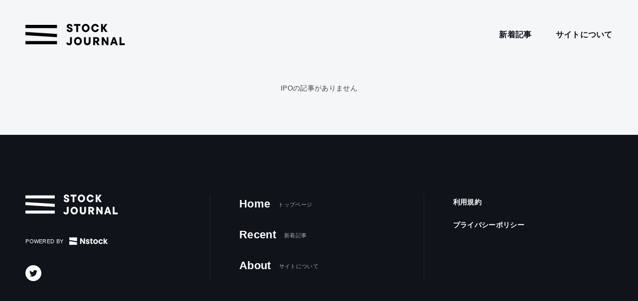

--- FILE ---
content_type: text/html; charset=utf-8
request_url: https://journal.nstock.com/tag/8506
body_size: 3879
content:
<!DOCTYPE html><!--jXotvKFSA4Tub244aY1RP--><html lang="ja"><head><meta charSet="utf-8"/><link rel="preconnect" href="/" crossorigin=""/><meta name="viewport" content="width=device-width, initial-scale=1"/><link rel="preload" as="image" href="/logo.svg"/><link rel="preload" href="/logo_white.svg" as="image"/><link rel="preload" href="/logo_nstock.svg" as="image"/><link rel="preload" href="/icon_twitter.svg" as="image"/><link rel="stylesheet" href="/_next/static/chunks/7fc12f4f9b80c782.css" data-precedence="next"/><link rel="stylesheet" href="/_next/static/chunks/b30cedb9f6abb45c.css" data-precedence="next"/><link rel="stylesheet" href="/_next/static/chunks/2b797cc78864ff20.css" data-precedence="next"/><link rel="preload" as="script" fetchPriority="low" href="/_next/static/chunks/456faa3987e8c80b.js"/><script src="/_next/static/chunks/82abf2d65f5428ae.js" async=""></script><script src="/_next/static/chunks/f166dd8d9b2c7bde.js" async=""></script><script src="/_next/static/chunks/4c86ddcf3a767f1a.js" async=""></script><script src="/_next/static/chunks/turbopack-38f78e67c1476754.js" async=""></script><script src="/_next/static/chunks/ff1a16fafef87110.js" async=""></script><script src="/_next/static/chunks/d2be314c3ece3fbe.js" async=""></script><script src="/_next/static/chunks/de70f1d28d9014cb.js" async=""></script><script src="/_next/static/chunks/383a9e3c46461c3b.js" async=""></script><link rel="preload" href="https://www.googletagmanager.com/gtag/js?id=G-Z6MD0R7C04" as="script"/><link rel="preload" href="https://www.googletagmanager.com/gtm.js?id=GTM-NGTGK3QH" as="script"/><title>IPOの記事一覧 | Stock Journal</title><meta name="description" content="Stock Journalはストックオプションをはじめとした「株式報酬」をテーマに、スタートアップ企業の考えや失敗談、そこで働く人達の声、法制度や使われ方に関する問題提起などの記事を掲載する、株式報酬SaaS「Nstock」が運営するメディアです"/><link rel="canonical" href="https://journal.nstock.com/tag/8506"/><meta property="og:title" content="IPOの記事一覧 | Stock Journal"/><meta property="og:description" content="Stock Journalはストックオプションをはじめとした「株式報酬」をテーマに、スタートアップ企業の考えや失敗談、そこで働く人達の声、法制度や使われ方に関する問題提起などの記事を掲載する、株式報酬SaaS「Nstock」が運営するメディアです"/><meta property="og:url" content="https://journal.nstock.com/tag/8506"/><meta property="og:image" content="https://journal.nstock.com/ogimage.png"/><meta property="og:image:width" content="1200"/><meta property="og:image:height" content="630"/><meta property="og:type" content="website"/><meta name="twitter:card" content="summary_large_image"/><meta name="twitter:title" content="IPOの記事一覧 | Stock Journal"/><meta name="twitter:description" content="Stock Journalはストックオプションをはじめとした「株式報酬」をテーマに、スタートアップ企業の考えや失敗談、そこで働く人達の声、法制度や使われ方に関する問題提起などの記事を掲載する、株式報酬SaaS「Nstock」が運営するメディアです"/><meta name="twitter:image" content="https://journal.nstock.com/twitter_image.png"/><meta name="twitter:image:width" content="800"/><meta name="twitter:image:height" content="418"/><script src="/_next/static/chunks/a6dad97d9634a72d.js" noModule=""></script></head><body><div hidden=""><!--$--><!--/$--></div><div class="Header-module-scss-module__6Dc9NW__header"><div class="Header-module-scss-module__6Dc9NW__header__brand"><h1><a href="/"><img src="/logo.svg" alt="Stock Journal"/></a></h1></div><nav class="Header-module-scss-module__6Dc9NW__header__nav"><ul><li><a href="/article">新着記事</a></li><li><a href="/about">サイトについて</a></li></ul></nav><button type="button" class="Header-module-scss-module__6Dc9NW__header__menu-button "></button><div class="Header-module-scss-module__6Dc9NW__header__menu "><ul class="Header-module-scss-module__6Dc9NW__header__menu-items "><li class="Header-module-scss-module__6Dc9NW__header__menu-item"><a href="/article">新着記事</a></li><li class="Header-module-scss-module__6Dc9NW__header__menu-item"><a href="/about">サイトについて</a></li></ul></div></div><main class="BaseLayout-module-scss-module__z4NVIa__main"><div class="TagMain-module-scss-module__IAxNkq__article-list__empty">IPO<!-- -->の記事がありません</div><!--$--><!--/$--></main><div class="Footer-module-scss-module__eC-F4a__footer"><div class="Footer-module-scss-module__eC-F4a__footer__inner"><div class="Footer-module-scss-module__eC-F4a__footer__brand"><div class="Footer-module-scss-module__eC-F4a__footer__logo"><h2><a href="/"><img src="/logo_white.svg" alt="Stock Journal"/></a></h2></div><div class="Footer-module-scss-module__eC-F4a__footer__poweredby"><p>POWERED BY</p><h4><a target="_blank" rel="noreferrer" href="https://nstock.com/"><img src="/logo_nstock.svg" alt="Nstock"/></a></h4></div><div class="Footer-module-scss-module__eC-F4a__footer__sns"><ul class="Footer-module-scss-module__eC-F4a__footer__sns-items"><li class="Footer-module-scss-module__eC-F4a__footer__sns-item"><a href="https://twitter.com/nstock_jp" target="_blank" rel="noreferrer"><img src="/icon_twitter.svg" alt="twitter"/></a></li></ul></div></div><div class="Footer-module-scss-module__eC-F4a__footer__main-nav"><ul><li><a href="/"><p>Home</p><span>トップページ</span></a></li><li><a href="/article"><p>Recent</p><span>新着記事</span></a></li><li><a href="/about"><p>About</p><span>サイトについて</span></a></li></ul></div><div class="Footer-module-scss-module__eC-F4a__footer__sub-nav"><ul><li><a href="/terms">利用規約</a></li><li><a target="_blank" rel="noreferrer" href="https://nstock.co.jp/privacy">プライバシーポリシー</a></li></ul></div></div><div class="Footer-module-scss-module__eC-F4a__footer__copy"><p>© Nstock Inc.</p></div></div><script src="/_next/static/chunks/456faa3987e8c80b.js" id="_R_" async=""></script><script>(self.__next_f=self.__next_f||[]).push([0])</script><script>self.__next_f.push([1,"1:\"$Sreact.fragment\"\n2:I[39756,[\"/_next/static/chunks/ff1a16fafef87110.js\",\"/_next/static/chunks/d2be314c3ece3fbe.js\"],\"default\"]\n3:I[37457,[\"/_next/static/chunks/ff1a16fafef87110.js\",\"/_next/static/chunks/d2be314c3ece3fbe.js\"],\"default\"]\n4:I[54576,[\"/_next/static/chunks/de70f1d28d9014cb.js\"],\"GoogleAnalytics\"]\n5:I[19598,[\"/_next/static/chunks/de70f1d28d9014cb.js\"],\"GoogleTagManager\"]\n6:I[61715,[\"/_next/static/chunks/de70f1d28d9014cb.js\",\"/_next/static/chunks/383a9e3c46461c3b.js\"],\"Header\"]\n7:I[22016,[\"/_next/static/chunks/de70f1d28d9014cb.js\",\"/_next/static/chunks/383a9e3c46461c3b.js\"],\"\"]\n12:I[68027,[\"/_next/static/chunks/ff1a16fafef87110.js\",\"/_next/static/chunks/d2be314c3ece3fbe.js\"],\"default\"]\n:HL[\"/_next/static/chunks/7fc12f4f9b80c782.css\",\"style\"]\n:HL[\"/_next/static/chunks/b30cedb9f6abb45c.css\",\"style\"]\n:HC[\"/\",\"\"]\n:HL[\"/_next/static/chunks/2b797cc78864ff20.css\",\"style\"]\n:HL[\"/logo_white.svg\",\"image\"]\n:HL[\"/logo_nstock.svg\",\"image\"]\n:HL[\"/icon_twitter.svg\",\"image\"]\n"])</script><script>self.__next_f.push([1,"0:{\"P\":null,\"b\":\"jXotvKFSA4Tub244aY1RP\",\"c\":[\"\",\"tag\",\"8506\"],\"q\":\"\",\"i\":false,\"f\":[[[\"\",{\"children\":[\"(mains)\",{\"children\":[\"tag\",{\"children\":[[\"id\",\"8506\",\"d\"],{\"children\":[\"__PAGE__\",{}]}]}]}]},\"$undefined\",\"$undefined\",true],[[\"$\",\"$1\",\"c\",{\"children\":[[[\"$\",\"link\",\"0\",{\"rel\":\"stylesheet\",\"href\":\"/_next/static/chunks/7fc12f4f9b80c782.css\",\"precedence\":\"next\",\"crossOrigin\":\"$undefined\",\"nonce\":\"$undefined\"}],[\"$\",\"script\",\"script-0\",{\"src\":\"/_next/static/chunks/de70f1d28d9014cb.js\",\"async\":true,\"nonce\":\"$undefined\"}]],[\"$\",\"html\",null,{\"lang\":\"ja\",\"children\":[[\"$\",\"body\",null,{\"children\":[\"$\",\"$L2\",null,{\"parallelRouterKey\":\"children\",\"error\":\"$undefined\",\"errorStyles\":\"$undefined\",\"errorScripts\":\"$undefined\",\"template\":[\"$\",\"$L3\",null,{}],\"templateStyles\":\"$undefined\",\"templateScripts\":\"$undefined\",\"notFound\":[[[\"$\",\"title\",null,{\"children\":\"404: This page could not be found.\"}],[\"$\",\"div\",null,{\"style\":{\"fontFamily\":\"system-ui,\\\"Segoe UI\\\",Roboto,Helvetica,Arial,sans-serif,\\\"Apple Color Emoji\\\",\\\"Segoe UI Emoji\\\"\",\"height\":\"100vh\",\"textAlign\":\"center\",\"display\":\"flex\",\"flexDirection\":\"column\",\"alignItems\":\"center\",\"justifyContent\":\"center\"},\"children\":[\"$\",\"div\",null,{\"children\":[[\"$\",\"style\",null,{\"dangerouslySetInnerHTML\":{\"__html\":\"body{color:#000;background:#fff;margin:0}.next-error-h1{border-right:1px solid rgba(0,0,0,.3)}@media (prefers-color-scheme:dark){body{color:#fff;background:#000}.next-error-h1{border-right:1px solid rgba(255,255,255,.3)}}\"}}],[\"$\",\"h1\",null,{\"className\":\"next-error-h1\",\"style\":{\"display\":\"inline-block\",\"margin\":\"0 20px 0 0\",\"padding\":\"0 23px 0 0\",\"fontSize\":24,\"fontWeight\":500,\"verticalAlign\":\"top\",\"lineHeight\":\"49px\"},\"children\":404}],[\"$\",\"div\",null,{\"style\":{\"display\":\"inline-block\"},\"children\":[\"$\",\"h2\",null,{\"style\":{\"fontSize\":14,\"fontWeight\":400,\"lineHeight\":\"49px\",\"margin\":0},\"children\":\"This page could not be found.\"}]}]]}]}]],[]],\"forbidden\":\"$undefined\",\"unauthorized\":\"$undefined\"}]}],[\"$\",\"$L4\",null,{\"gaId\":\"G-Z6MD0R7C04\"}],[\"$\",\"$L5\",null,{\"gtmId\":\"GTM-NGTGK3QH\"}]]}]]}],{\"children\":[[\"$\",\"$1\",\"c\",{\"children\":[[[\"$\",\"link\",\"0\",{\"rel\":\"stylesheet\",\"href\":\"/_next/static/chunks/b30cedb9f6abb45c.css\",\"precedence\":\"next\",\"crossOrigin\":\"$undefined\",\"nonce\":\"$undefined\"}],[\"$\",\"script\",\"script-0\",{\"src\":\"/_next/static/chunks/383a9e3c46461c3b.js\",\"async\":true,\"nonce\":\"$undefined\"}]],[[\"$\",\"$L6\",null,{}],[\"$\",\"main\",null,{\"className\":\"BaseLayout-module-scss-module__z4NVIa__main\",\"children\":[\"$\",\"$L2\",null,{\"parallelRouterKey\":\"children\",\"error\":\"$undefined\",\"errorStyles\":\"$undefined\",\"errorScripts\":\"$undefined\",\"template\":[\"$\",\"$L3\",null,{}],\"templateStyles\":\"$undefined\",\"templateScripts\":\"$undefined\",\"notFound\":[[[\"$\",\"title\",null,{\"children\":\"404: This page could not be found.\"}],[\"$\",\"div\",null,{\"style\":\"$0:f:0:1:0:props:children:1:props:children:0:props:children:props:notFound:0:1:props:style\",\"children\":[\"$\",\"div\",null,{\"children\":[[\"$\",\"style\",null,{\"dangerouslySetInnerHTML\":{\"__html\":\"body{color:#000;background:#fff;margin:0}.next-error-h1{border-right:1px solid rgba(0,0,0,.3)}@media (prefers-color-scheme:dark){body{color:#fff;background:#000}.next-error-h1{border-right:1px solid rgba(255,255,255,.3)}}\"}}],[\"$\",\"h1\",null,{\"className\":\"next-error-h1\",\"style\":\"$0:f:0:1:0:props:children:1:props:children:0:props:children:props:notFound:0:1:props:children:props:children:1:props:style\",\"children\":404}],[\"$\",\"div\",null,{\"style\":\"$0:f:0:1:0:props:children:1:props:children:0:props:children:props:notFound:0:1:props:children:props:children:2:props:style\",\"children\":[\"$\",\"h2\",null,{\"style\":\"$0:f:0:1:0:props:children:1:props:children:0:props:children:props:notFound:0:1:props:children:props:children:2:props:children:props:style\",\"children\":\"This page could not be found.\"}]}]]}]}]],[]],\"forbidden\":\"$undefined\",\"unauthorized\":\"$undefined\"}]}],[\"$\",\"div\",null,{\"className\":\"Footer-module-scss-module__eC-F4a__footer\",\"children\":[[\"$\",\"div\",null,{\"className\":\"Footer-module-scss-module__eC-F4a__footer__inner\",\"children\":[[\"$\",\"div\",null,{\"className\":\"Footer-module-scss-module__eC-F4a__footer__brand\",\"children\":[[\"$\",\"div\",null,{\"className\":\"Footer-module-scss-module__eC-F4a__footer__logo\",\"children\":[\"$\",\"h2\",null,{\"children\":[\"$\",\"$L7\",null,{\"href\":\"/\",\"children\":[\"$\",\"img\",null,{\"className\":\"$undefined\",\"src\":\"/logo_white.svg\",\"alt\":\"Stock Journal\"}]}]}]}],[\"$\",\"div\",null,{\"className\":\"Footer-module-scss-module__eC-F4a__footer__poweredby\",\"children\":[[\"$\",\"p\",null,{\"children\":\"POWERED BY\"}],[\"$\",\"h4\",null,{\"children\":[\"$\",\"$L7\",null,{\"href\":\"https://nstock.com/\",\"target\":\"_blank\",\"rel\":\"noreferrer\",\"children\":[\"$\",\"img\",null,{\"className\":\"$undefined\",\"src\":\"/logo_nstock.svg\",\"alt\":\"Nstock\"}]}]}]]}],[\"$\",\"div\",null,{\"className\":\"Footer-module-scss-module__eC-F4a__footer__sns\",\"children\":[\"$\",\"ul\",null,{\"className\":\"Footer-module-scss-module__eC-F4a__footer__sns-items\",\"children\":[\"$\",\"li\",null,{\"className\":\"Footer-module-scss-module__eC-F4a__footer__sns-item\",\"children\":[\"$\",\"a\",null,{\"href\":\"https://twitter.com/nstock_jp\",\"target\":\"_blank\",\"rel\":\"noreferrer\",\"children\":[\"$\",\"img\",null,{\"src\":\"/icon_twitter.svg\",\"alt\":\"twitter\"}]}]}]}]}]]}],[\"$\",\"div\",null,{\"className\":\"Footer-module-scss-module__eC-F4a__footer__main-nav\",\"children\":[\"$\",\"ul\",null,{\"children\":[[\"$\",\"li\",null,{\"children\":[\"$\",\"$L7\",null,{\"href\":\"/\",\"children\":[\"$L8\",\"$L9\"]}]}],\"$La\",\"$Lb\"]}]}],\"$Lc\"]}],\"$Ld\"]}]]]}],{\"children\":[\"$Le\",{\"children\":[\"$Lf\",{\"children\":[\"$L10\",{},null,false,false]},null,false,false]},null,false,false]},null,false,false]},null,false,false],\"$L11\",false]],\"m\":\"$undefined\",\"G\":[\"$12\",[]],\"S\":true}\n"])</script><script>self.__next_f.push([1,"14:I[97367,[\"/_next/static/chunks/ff1a16fafef87110.js\",\"/_next/static/chunks/d2be314c3ece3fbe.js\"],\"OutletBoundary\"]\n15:\"$Sreact.suspense\"\n17:I[97367,[\"/_next/static/chunks/ff1a16fafef87110.js\",\"/_next/static/chunks/d2be314c3ece3fbe.js\"],\"ViewportBoundary\"]\n19:I[97367,[\"/_next/static/chunks/ff1a16fafef87110.js\",\"/_next/static/chunks/d2be314c3ece3fbe.js\"],\"MetadataBoundary\"]\n8:[\"$\",\"p\",null,{\"children\":\"Home\"}]\n9:[\"$\",\"span\",null,{\"children\":\"トップページ\"}]\na:[\"$\",\"li\",null,{\"children\":[\"$\",\"$L7\",null,{\"href\":\"/article\",\"children\":[[\"$\",\"p\",null,{\"children\":\"Recent\"}],[\"$\",\"span\",null,{\"children\":\"新着記事\"}]]}]}]\nb:[\"$\",\"li\",null,{\"children\":[\"$\",\"$L7\",null,{\"href\":\"/about\",\"children\":[[\"$\",\"p\",null,{\"children\":\"About\"}],[\"$\",\"span\",null,{\"children\":\"サイトについて\"}]]}]}]\nc:[\"$\",\"div\",null,{\"className\":\"Footer-module-scss-module__eC-F4a__footer__sub-nav\",\"children\":[\"$\",\"ul\",null,{\"children\":[[\"$\",\"li\",null,{\"children\":[\"$\",\"$L7\",null,{\"href\":\"/terms\",\"children\":\"利用規約\"}]}],[\"$\",\"li\",null,{\"children\":[\"$\",\"$L7\",null,{\"href\":\"https://nstock.co.jp/privacy\",\"target\":\"_blank\",\"rel\":\"noreferrer\",\"children\":\"プライバシーポリシー\"}]}]]}]}]\nd:[\"$\",\"div\",null,{\"className\":\"Footer-module-scss-module__eC-F4a__footer__copy\",\"children\":[\"$\",\"p\",null,{\"children\":\"© Nstock Inc.\"}]}]\ne:[\"$\",\"$1\",\"c\",{\"children\":[null,[\"$\",\"$L2\",null,{\"parallelRouterKey\":\"children\",\"error\":\"$undefined\",\"errorStyles\":\"$undefined\",\"errorScripts\":\"$undefined\",\"template\":[\"$\",\"$L3\",null,{}],\"templateStyles\":\"$undefined\",\"templateScripts\":\"$undefined\",\"notFound\":\"$undefined\",\"forbidden\":\"$undefined\",\"unauthorized\":\"$undefined\"}]]}]\nf:[\"$\",\"$1\",\"c\",{\"children\":[null,[\"$\",\"$L2\",null,{\"parallelRouterKey\":\"children\",\"error\":\"$undefined\",\"errorStyles\":\"$undefined\",\"errorScripts\":\"$undefined\",\"template\":[\"$\",\"$L3\",null,{}],\"templateStyles\":\"$undefined\",\"templateScripts\":\"$undefined\",\"notFound\":\"$undefined\",\"forbidden\":\"$undefined\",\"unauthorized\":\"$undefined\"}]]}]\n10:[\"$\",\"$1\",\"c\",{\"children\":[\"$L13\",[[\"$\",\"link\",\"0\",{\"rel\":\"stylesheet\",\"href\":\"/_next/static/chunks/2b797cc78864ff20.css\",\"precedence\":\"next\",\"crossOrigin\":\"$undefined\",\"nonce\":\"$undefined\"}]],[\"$\",\"$L14\",null,{\"children\":[\"$\",\"$15\",null,{\"name\":\"Next.MetadataOutlet\",\"children\":\"$@16\"}]}]]}]\n11:[\"$\",\"$1\",\"h\",{\"children\":[null,[\"$\",\"$L17\",null,{\"children\":\"$L18\"}],[\"$\",\"div\",null,{\"hidden\":true,\"children\":[\"$\",\"$L19\",null,{\"children\":[\"$\",\"$15\",null,{\"name\":\"Next.Metadata\",\"children\":\"$L1a\"}]}]}],null]}]\n"])</script><script>self.__next_f.push([1,"18:[[\"$\",\"meta\",\"0\",{\"charSet\":\"utf-8\"}],[\"$\",\"meta\",\"1\",{\"name\":\"viewport\",\"content\":\"width=device-width, initial-scale=1\"}]]\n"])</script><script>self.__next_f.push([1,"16:null\n"])</script><script>self.__next_f.push([1,"1a:[[\"$\",\"title\",\"0\",{\"children\":\"IPOの記事一覧 | Stock Journal\"}],[\"$\",\"meta\",\"1\",{\"name\":\"description\",\"content\":\"Stock Journalはストックオプションをはじめとした「株式報酬」をテーマに、スタートアップ企業の考えや失敗談、そこで働く人達の声、法制度や使われ方に関する問題提起などの記事を掲載する、株式報酬SaaS「Nstock」が運営するメディアです\"}],[\"$\",\"link\",\"2\",{\"rel\":\"canonical\",\"href\":\"https://journal.nstock.com/tag/8506\"}],[\"$\",\"meta\",\"3\",{\"property\":\"og:title\",\"content\":\"IPOの記事一覧 | Stock Journal\"}],[\"$\",\"meta\",\"4\",{\"property\":\"og:description\",\"content\":\"Stock Journalはストックオプションをはじめとした「株式報酬」をテーマに、スタートアップ企業の考えや失敗談、そこで働く人達の声、法制度や使われ方に関する問題提起などの記事を掲載する、株式報酬SaaS「Nstock」が運営するメディアです\"}],[\"$\",\"meta\",\"5\",{\"property\":\"og:url\",\"content\":\"https://journal.nstock.com/tag/8506\"}],[\"$\",\"meta\",\"6\",{\"property\":\"og:image\",\"content\":\"https://journal.nstock.com/ogimage.png\"}],[\"$\",\"meta\",\"7\",{\"property\":\"og:image:width\",\"content\":\"1200\"}],[\"$\",\"meta\",\"8\",{\"property\":\"og:image:height\",\"content\":\"630\"}],[\"$\",\"meta\",\"9\",{\"property\":\"og:type\",\"content\":\"website\"}],[\"$\",\"meta\",\"10\",{\"name\":\"twitter:card\",\"content\":\"summary_large_image\"}],[\"$\",\"meta\",\"11\",{\"name\":\"twitter:title\",\"content\":\"IPOの記事一覧 | Stock Journal\"}],[\"$\",\"meta\",\"12\",{\"name\":\"twitter:description\",\"content\":\"Stock Journalはストックオプションをはじめとした「株式報酬」をテーマに、スタートアップ企業の考えや失敗談、そこで働く人達の声、法制度や使われ方に関する問題提起などの記事を掲載する、株式報酬SaaS「Nstock」が運営するメディアです\"}],[\"$\",\"meta\",\"13\",{\"name\":\"twitter:image\",\"content\":\"https://journal.nstock.com/twitter_image.png\"}],[\"$\",\"meta\",\"14\",{\"name\":\"twitter:image:width\",\"content\":\"800\"}],[\"$\",\"meta\",\"15\",{\"name\":\"twitter:image:height\",\"content\":\"418\"}]]\n"])</script><script>self.__next_f.push([1,"13:[\"$\",\"div\",null,{\"className\":\"TagMain-module-scss-module__IAxNkq__article-list__empty\",\"children\":[\"IPO\",\"の記事がありません\"]}]\n"])</script></body></html>

--- FILE ---
content_type: text/css; charset=utf-8
request_url: https://journal.nstock.com/_next/static/chunks/7fc12f4f9b80c782.css
body_size: 269
content:
@font-face{font-family:YakuHanJPs;font-style:normal;font-weight:100;font-display:swap;src:url(../media/YakuHanJPs-Thin.2675f929.woff2)format("woff2");unicode-range:U+3008,U+3009,U+300A,U+300B,U+300C,U+300D,U+300E,U+300F,U+3010,U+3011,U+3014,U+3015,U+FF08,U+FF09,U+FF3B,U+FF3D,U+FF5B,U+FF5D}@font-face{font-family:YakuHanJPs;font-style:normal;font-weight:200;font-display:swap;src:url(../media/YakuHanJPs-ExtraLight.4e4be41b.woff2)format("woff2");unicode-range:U+3008,U+3009,U+300A,U+300B,U+300C,U+300D,U+300E,U+300F,U+3010,U+3011,U+3014,U+3015,U+FF08,U+FF09,U+FF3B,U+FF3D,U+FF5B,U+FF5D}@font-face{font-family:YakuHanJPs;font-style:normal;font-weight:300;font-display:swap;src:url(../media/YakuHanJPs-Light.b051f144.woff2)format("woff2");unicode-range:U+3008,U+3009,U+300A,U+300B,U+300C,U+300D,U+300E,U+300F,U+3010,U+3011,U+3014,U+3015,U+FF08,U+FF09,U+FF3B,U+FF3D,U+FF5B,U+FF5D}@font-face{font-family:YakuHanJPs;font-style:normal;font-weight:400;font-display:swap;src:url(../media/YakuHanJPs-Regular.49dced88.woff2)format("woff2");unicode-range:U+3008,U+3009,U+300A,U+300B,U+300C,U+300D,U+300E,U+300F,U+3010,U+3011,U+3014,U+3015,U+FF08,U+FF09,U+FF3B,U+FF3D,U+FF5B,U+FF5D}@font-face{font-family:YakuHanJPs;font-style:normal;font-weight:500;font-display:swap;src:url(../media/YakuHanJPs-Medium.d3223623.woff2)format("woff2");unicode-range:U+3008,U+3009,U+300A,U+300B,U+300C,U+300D,U+300E,U+300F,U+3010,U+3011,U+3014,U+3015,U+FF08,U+FF09,U+FF3B,U+FF3D,U+FF5B,U+FF5D}@font-face{font-family:YakuHanJPs;font-style:normal;font-weight:600;font-display:swap;src:url(../media/YakuHanJPs-SemiBold.78ba77d4.woff2)format("woff2");unicode-range:U+3008,U+3009,U+300A,U+300B,U+300C,U+300D,U+300E,U+300F,U+3010,U+3011,U+3014,U+3015,U+FF08,U+FF09,U+FF3B,U+FF3D,U+FF5B,U+FF5D}@font-face{font-family:YakuHanJPs;font-style:normal;font-weight:700;font-display:swap;src:url(../media/YakuHanJPs-Bold.305bfe9d.woff2)format("woff2");unicode-range:U+3008,U+3009,U+300A,U+300B,U+300C,U+300D,U+300E,U+300F,U+3010,U+3011,U+3014,U+3015,U+FF08,U+FF09,U+FF3B,U+FF3D,U+FF5B,U+FF5D}@font-face{font-family:YakuHanJPs;font-style:normal;font-weight:800;font-display:swap;src:url(../media/YakuHanJPs-ExtraBold.494f83df.woff2)format("woff2");unicode-range:U+3008,U+3009,U+300A,U+300B,U+300C,U+300D,U+300E,U+300F,U+3010,U+3011,U+3014,U+3015,U+FF08,U+FF09,U+FF3B,U+FF3D,U+FF5B,U+FF5D}@font-face{font-family:YakuHanJPs;font-style:normal;font-weight:900;font-display:swap;src:url(../media/YakuHanJPs-Black.ccd7f8e2.woff2)format("woff2");unicode-range:U+3008,U+3009,U+300A,U+300B,U+300C,U+300D,U+300E,U+300F,U+3010,U+3011,U+3014,U+3015,U+FF08,U+FF09,U+FF3B,U+FF3D,U+FF5B,U+FF5D}
html,body{letter-spacing:.02em;color:#0f131a;-webkit-text-size-adjust:100%;-webkit-font-smoothing:antialiased;background-color:#f5f6f7;width:100%;height:100%;margin:0;padding:0;font-family:-apple-system,BlinkMacSystemFont,Helvetica Neue,Segoe UI,Hiragino Kaku Gothic ProN,Hiragino Sans,Arial,Meiryo,sans-serif;font-size:16px;font-weight:400;line-height:1.8em}#__next{flex-direction:column;height:100%;display:flex}a{color:inherit;text-decoration:none}*{box-sizing:border-box}h1,h2,h3,h4,h5{margin:0;margin-block:0;font-family:YakuHanJPs,-apple-system,BlinkMacSystemFont,Helvetica Neue,Segoe UI,Hiragino Kaku Gothic ProN,Hiragino Sans,Arial,Meiryo,sans-serif;font-weight:400}p{margin:0}ul,li{margin:0;padding:0}


--- FILE ---
content_type: text/css; charset=utf-8
request_url: https://journal.nstock.com/_next/static/chunks/b30cedb9f6abb45c.css
body_size: 1919
content:
.AboutMain-module-scss-module__xNVIyW__about{background-color:#fff}.AboutMain-module-scss-module__xNVIyW__about__header img{width:100%}.AboutMain-module-scss-module__xNVIyW__about__body{padding:8px 24px 40px}@media screen and (min-width:1024px){.AboutMain-module-scss-module__xNVIyW__about__body{padding:24px 64px 48px}}.AboutMain-module-scss-module__xNVIyW__about__heading1{margin-top:48px;margin-bottom:24px}.AboutMain-module-scss-module__xNVIyW__about__heading1 h1{font-size:1.76rem;font-weight:700}.AboutMain-module-scss-module__xNVIyW__about__heading2{margin-top:48px;margin-bottom:16px}.AboutMain-module-scss-module__xNVIyW__about__heading2 h2{font-size:1.38rem;font-weight:600}.AboutMain-module-scss-module__xNVIyW__about__paragraph p{padding:16px 0}.AboutMain-module-scss-module__xNVIyW__about__paragraph ul{padding:16px 0;list-style-type:none}.AboutMain-module-scss-module__xNVIyW__about__paragraph li{margin-bottom:4px}.AboutMain-module-scss-module__xNVIyW__about__paragraph a{text-decoration:underline}
.Footer-module-scss-module__eC-F4a__footer{background-color:#0f131a;width:100%}.Footer-module-scss-module__eC-F4a__footer__inner{box-sizing:border-box;flex-direction:column;justify-content:space-between;align-items:stretch;width:100%;padding:0;display:flex}@media screen and (min-width:768px){.Footer-module-scss-module__eC-F4a__footer__inner{padding:0}}@media screen and (min-width:1024px){.Footer-module-scss-module__eC-F4a__footer__inner{flex-direction:row;padding:96px 0}}@media screen and (min-width:1280px){.Footer-module-scss-module__eC-F4a__footer__inner{padding:120px 0}}.Footer-module-scss-module__eC-F4a__footer__brand{box-sizing:border-box;border-bottom:1px solid #242933;flex-direction:column;width:100%;padding:40px 5vw;display:flex}@media screen and (min-width:640px){.Footer-module-scss-module__eC-F4a__footer__brand{padding:40px 4vw}}@media screen and (min-width:768px){.Footer-module-scss-module__eC-F4a__footer__brand{padding:64px 4vw}}@media screen and (min-width:1024px){.Footer-module-scss-module__eC-F4a__footer__brand{border-bottom:none;border-right:1px solid #242933;width:33%;padding:0 3vw}}@media screen and (min-width:1280px){.Footer-module-scss-module__eC-F4a__footer__brand{padding:0 4vw}}.Footer-module-scss-module__eC-F4a__footer__logo{margin-bottom:32px}@media screen and (min-width:1024px){.Footer-module-scss-module__eC-F4a__footer__logo{margin-bottom:40px}}.Footer-module-scss-module__eC-F4a__footer__poweredby{align-items:center;display:flex}.Footer-module-scss-module__eC-F4a__footer__poweredby p{color:#fff;margin-right:12px;font-size:.71rem;line-height:1em}@media screen and (min-width:1024px){.Footer-module-scss-module__eC-F4a__footer__poweredby p{margin-right:12px;font-size:.71rem}}.Footer-module-scss-module__eC-F4a__footer__poweredby h4 img{height:14px;display:block}@media screen and (min-width:1024px){.Footer-module-scss-module__eC-F4a__footer__poweredby h4 img{height:16px}}.Footer-module-scss-module__eC-F4a__footer__sns{margin-top:24px}@media screen and (min-width:1024px){.Footer-module-scss-module__eC-F4a__footer__sns{margin-top:40px}}.Footer-module-scss-module__eC-F4a__footer__sns-items{display:flex}.Footer-module-scss-module__eC-F4a__footer__sns-item{margin-right:16px}.Footer-module-scss-module__eC-F4a__footer__sns-item a,.Footer-module-scss-module__eC-F4a__footer__sns-item img{display:block}.Footer-module-scss-module__eC-F4a__footer__main-nav{box-sizing:border-box;width:100%;padding:40px 5vw}@media screen and (min-width:640px){.Footer-module-scss-module__eC-F4a__footer__main-nav{padding:40px 4vw}}@media screen and (min-width:1024px){.Footer-module-scss-module__eC-F4a__footer__main-nav{border-bottom:none;border-right:1px solid #242933;width:33%;padding:0 3vw}}@media screen and (min-width:1280px){.Footer-module-scss-module__eC-F4a__footer__main-nav{padding:0 4vw}}.Footer-module-scss-module__eC-F4a__footer__main-nav ul{list-style-type:none}.Footer-module-scss-module__eC-F4a__footer__main-nav li{margin-bottom:24px}.Footer-module-scss-module__eC-F4a__footer__main-nav li:last-child{margin-bottom:0}.Footer-module-scss-module__eC-F4a__footer__main-nav p{color:#fff;margin-right:16px;font-size:1.38rem;font-weight:600;line-height:1em}.Footer-module-scss-module__eC-F4a__footer__main-nav span{color:#abaeb2;margin-top:2px;font-size:.71rem;line-height:1em;transition:color .3s ease-out;display:block}.Footer-module-scss-module__eC-F4a__footer__main-nav a{flex-direction:row;align-items:center;width:fit-content;padding:8px 0;display:flex;position:relative;overflow:hidden}@media screen and (min-width:1024px){.Footer-module-scss-module__eC-F4a__footer__main-nav a:before{content:"";z-index:0;transform-origin:100% 0;background-color:#00fcfc;width:100%;height:1px;transition:transform .4s cubic-bezier(.25,1,.5,1) 80ms;position:absolute;bottom:0;left:0;transform:scaleX(0)}.Footer-module-scss-module__eC-F4a__footer__main-nav a:hover:before{transform-origin:0 0;transition:transform .4s cubic-bezier(.25,1,.5,1);transform:scaleX(1)}.Footer-module-scss-module__eC-F4a__footer__main-nav a:after{content:"";z-index:1;transform-origin:100% 0;background-color:#fff;width:100%;height:1px;transition:transform .4s cubic-bezier(.25,1,.5,1);position:absolute;bottom:0;left:0;transform:scaleX(0)}.Footer-module-scss-module__eC-F4a__footer__main-nav a:hover:after{transform-origin:0 0;transition:transform .4s cubic-bezier(.25,1,.5,1) 80ms;transform:scaleX(1)}.Footer-module-scss-module__eC-F4a__footer__main-nav a:hover span{color:#00fcfc}}.Footer-module-scss-module__eC-F4a__footer__sub-nav{box-sizing:border-box;width:100%;padding:0 5vw 40px}@media screen and (min-width:640px){.Footer-module-scss-module__eC-F4a__footer__sub-nav{padding:0 4vw 40px}}@media screen and (min-width:1024px){.Footer-module-scss-module__eC-F4a__footer__sub-nav{width:33%;padding:0 3vw}}@media screen and (min-width:1280px){.Footer-module-scss-module__eC-F4a__footer__sub-nav{padding:0 4vw}}.Footer-module-scss-module__eC-F4a__footer__sub-nav ul{flex-direction:row;justify-content:flex-start;list-style-type:none;display:flex}@media screen and (min-width:1024px){.Footer-module-scss-module__eC-F4a__footer__sub-nav ul{flex-direction:column;justify-content:flex-start}.Footer-module-scss-module__eC-F4a__footer__sub-nav li{margin-bottom:16px}}.Footer-module-scss-module__eC-F4a__footer__sub-nav li:last-child{margin-bottom:0}.Footer-module-scss-module__eC-F4a__footer__sub-nav li a{color:#fff;width:fit-content;margin-right:16px;padding:1px 0;font-size:.71rem;font-weight:600;display:block;position:relative}@media screen and (min-width:1024px){.Footer-module-scss-module__eC-F4a__footer__sub-nav li a{margin-right:0;font-size:.87rem}.Footer-module-scss-module__eC-F4a__footer__sub-nav li a:before{content:"";z-index:0;transform-origin:100% 0;background-color:#00fcfc;width:100%;height:1px;transition:transform .4s cubic-bezier(.25,1,.5,1) 80ms;position:absolute;bottom:0;left:0;transform:scaleX(0)}.Footer-module-scss-module__eC-F4a__footer__sub-nav li a:hover:before{transform-origin:0 0;transition:transform .4s cubic-bezier(.25,1,.5,1);transform:scaleX(1)}.Footer-module-scss-module__eC-F4a__footer__sub-nav li a:after{content:"";z-index:1;transform-origin:100% 0;background-color:#fff;width:100%;height:1px;transition:transform .4s cubic-bezier(.25,1,.5,1);position:absolute;bottom:0;left:0;transform:scaleX(0)}.Footer-module-scss-module__eC-F4a__footer__sub-nav li a:hover:after{transform-origin:0 0;transition:transform .4s cubic-bezier(.25,1,.5,1) 80ms;transform:scaleX(1)}}.Footer-module-scss-module__eC-F4a__footer__copy{background-color:#242933;justify-content:center;align-items:center;width:100%;padding:32px 0;display:flex}.Footer-module-scss-module__eC-F4a__footer__copy p{color:#abaeb2;font-size:.79rem;line-height:1em}@media screen and (min-width:1024px){.Footer-module-scss-module__eC-F4a__footer__copy p{font-size:.79rem}}
.Header-module-scss-module__6Dc9NW__header{z-index:6000;box-sizing:border-box;justify-content:space-between;align-items:center;width:100%;padding:24px 5vw;display:flex;position:fixed}@media screen and (min-width:640px){.Header-module-scss-module__6Dc9NW__header{padding:32px 4vw}}@media screen and (min-width:1024px){.Header-module-scss-module__6Dc9NW__header{padding:48px 4vw;position:relative}}.Header-module-scss-module__6Dc9NW__header__brand{justify-content:flex-start;align-items:center;display:flex}.Header-module-scss-module__6Dc9NW__header__brand h1{margin-right:24px;line-height:1em}.Header-module-scss-module__6Dc9NW__header__brand h1 a{display:block}.Header-module-scss-module__6Dc9NW__header__brand h1 img{width:140px;display:block}@media screen and (min-width:640px){.Header-module-scss-module__6Dc9NW__header__brand h1 img{width:160px}}@media screen and (min-width:1024px){.Header-module-scss-module__6Dc9NW__header__brand h1 img{width:200px}}.Header-module-scss-module__6Dc9NW__header__brand p{letter-spacing:.1em;font-size:.88rem}.Header-module-scss-module__6Dc9NW__header__nav{display:none}@media screen and (min-width:1024px){.Header-module-scss-module__6Dc9NW__header__nav{display:block}}.Header-module-scss-module__6Dc9NW__header__nav ul{justify-content:center;list-style-type:none;display:flex}.Header-module-scss-module__6Dc9NW__header__nav ul li{margin-left:48px}.Header-module-scss-module__6Dc9NW__header__nav ul li a{padding:4px 0;font-size:1rem;font-weight:600;display:block;position:relative}.Header-module-scss-module__6Dc9NW__header__nav ul li a:before{content:"";z-index:0;transform-origin:100% 0;background-color:#00fcfc;width:100%;height:1px;transition:transform .4s cubic-bezier(.25,1,.5,1) 80ms;position:absolute;bottom:0;left:0;transform:scaleX(0)}.Header-module-scss-module__6Dc9NW__header__nav ul li a:hover:before{transform-origin:0 0;transition:transform .4s cubic-bezier(.25,1,.5,1);transform:scaleX(1)}.Header-module-scss-module__6Dc9NW__header__nav ul li a:after{content:"";z-index:1;transform-origin:100% 0;background-color:#0f131a;width:100%;height:1px;transition:transform .4s cubic-bezier(.25,1,.5,1);position:absolute;bottom:0;left:0;transform:scaleX(0)}.Header-module-scss-module__6Dc9NW__header__nav ul li a:hover:after{transform-origin:0 0;transition:transform .4s cubic-bezier(.25,1,.5,1) 80ms;transform:scaleX(1)}@keyframes Header-module-scss-module__6Dc9NW__line_hover{0%{transform:scaleX(0)}to{transform:scaleX(1)}}@keyframes Header-module-scss-module__6Dc9NW__line_out{0%{transform:scaleX(1)}to{transform:scaleX(0)}}.Header-module-scss-module__6Dc9NW__header__menu-button{z-index:7000;cursor:pointer;background:0 0;border:none;width:40px;height:40px;padding:0;position:fixed;top:5vw;right:5vw}@media screen and (min-width:640px){.Header-module-scss-module__6Dc9NW__header__menu-button{width:40px;height:40px;top:4vw;right:4vw}}@media screen and (min-width:1024px){.Header-module-scss-module__6Dc9NW__header__menu-button{display:none}}.Header-module-scss-module__6Dc9NW__header__menu-button:before{content:"";background-color:#0f131a;width:100%;height:1px;transition:transform .4s cubic-bezier(0,.55,.45,1);display:block;position:absolute;top:40%}.Header-module-scss-module__6Dc9NW__header__menu-button:after{content:"";background-color:#0f131a;width:100%;height:1px;transition:transform .4s cubic-bezier(0,.55,.45,1);display:block;position:absolute;bottom:40%}.Header-module-scss-module__6Dc9NW__header__menu-button.Header-module-scss-module__6Dc9NW__open:before{transform:rotate(24deg)translateY(3.5px)}.Header-module-scss-module__6Dc9NW__header__menu-button.Header-module-scss-module__6Dc9NW__open:after{transform:rotate(-24deg)translateY(-3.5px)}.Header-module-scss-module__6Dc9NW__header__menu{z-index:500;pointer-events:none;width:100%;height:100%;position:fixed;top:0;left:0}.Header-module-scss-module__6Dc9NW__header__menu.Header-module-scss-module__6Dc9NW__open{z-index:501;display:block}.Header-module-scss-module__6Dc9NW__header__menu:before{z-index:5;content:"";opacity:0;background-color:#f5f6f7;width:100%;height:100%;transition:opacity .4s cubic-bezier(.33,1,.68,1) .2s;position:absolute;top:0;left:0}.Header-module-scss-module__6Dc9NW__header__menu.Header-module-scss-module__6Dc9NW__open:before{opacity:1;transition:opacity .4s cubic-bezier(.33,1,.68,1)}.Header-module-scss-module__6Dc9NW__header__menu-items{z-index:20;pointer-events:none;opacity:0;flex-direction:column;justify-content:center;align-items:center;width:100%;height:100%;list-style-type:none;transition:opacity .4s cubic-bezier(0,.55,.45,1);display:flex;position:relative}@media screen and (min-width:1024px){.Header-module-scss-module__6Dc9NW__header__menu-items{display:none}}.Header-module-scss-module__6Dc9NW__header__menu-items.Header-module-scss-module__6Dc9NW__open{pointer-events:auto;opacity:1;transition:opacity .4s cubic-bezier(0,.55,.45,1) .3s}.Header-module-scss-module__6Dc9NW__header__menu-item{margin:24px 0;font-size:1.76rem;font-weight:600}
.SubLayout-module-scss-module__Qr-yRW__main{flex:1;width:100%;padding:78px 0 48px}@media screen and (min-width:640px){.SubLayout-module-scss-module__Qr-yRW__main{padding:96px 0 64px}}@media screen and (min-width:1024px){.SubLayout-module-scss-module__Qr-yRW__main{width:800px;margin:0 auto;padding:24px 0 80px}}
.ShrinkLayout-module-scss-module__DFYJTq__main{flex:1;width:100%;padding:78px 0 64px}@media screen and (min-width:640px){.ShrinkLayout-module-scss-module__DFYJTq__main{padding:98px 0 80px}}@media screen and (min-width:1024px){.ShrinkLayout-module-scss-module__DFYJTq__main{width:760px;margin:0 auto;padding:24px 0 80px}}
.TermMain-module-scss-module__r2RhCa__subpage{background-color:#fff;padding:48px 5vw}@media screen and (min-width:640px){.TermMain-module-scss-module__r2RhCa__subpage{padding:48px 4vw}}@media screen and (min-width:1024px){.TermMain-module-scss-module__r2RhCa__subpage{padding:48px 40px}}.TermMain-module-scss-module__r2RhCa__content h1{margin-bottom:40px;font-size:1.76rem;font-weight:600}.TermMain-module-scss-module__r2RhCa__content h2{letter-spacing:.005em;margin-top:24px;margin-bottom:12px;font-size:1.38rem;font-weight:600;line-height:1.55em}@media screen and (min-width:1024px){.TermMain-module-scss-module__r2RhCa__content h2{margin-top:32px;margin-bottom:16px}}.TermMain-module-scss-module__r2RhCa__content h3{margin-top:24px;margin-bottom:12px;font-size:1.12rem;font-weight:600;line-height:1.78em}@media screen and (min-width:1024px){.TermMain-module-scss-module__r2RhCa__content h3{margin-top:32px;margin-bottom:16px}}.TermMain-module-scss-module__r2RhCa__content p{letter-spacing:.005em;margin-top:16px;margin-bottom:16px;font-size:.87rem;line-height:1.75em}@media screen and (min-width:640px){.TermMain-module-scss-module__r2RhCa__content p{margin-top:28px;margin-bottom:28px;line-height:1.89em}}@media screen and (min-width:1024px){.TermMain-module-scss-module__r2RhCa__content p{margin-top:24px;margin-bottom:24px;line-height:1.83em}}.TermMain-module-scss-module__r2RhCa__content ul{margin-top:16px;margin-bottom:16px;list-style-type:circle}@media screen and (min-width:640px){.TermMain-module-scss-module__r2RhCa__content ul{margin-top:28px;margin-bottom:28px}}@media screen and (min-width:1024px){.TermMain-module-scss-module__r2RhCa__content ul{margin-top:24px;margin-bottom:24px}}.TermMain-module-scss-module__r2RhCa__content ul ol,.TermMain-module-scss-module__r2RhCa__content ul ul{margin:0}.TermMain-module-scss-module__r2RhCa__content ol{margin-top:16px;margin-bottom:16px;list-style-type:decimal}@media screen and (min-width:640px){.TermMain-module-scss-module__r2RhCa__content ol{margin-top:28px;margin-bottom:28px}}@media screen and (min-width:1024px){.TermMain-module-scss-module__r2RhCa__content ol{margin-top:24px;margin-bottom:24px}}.TermMain-module-scss-module__r2RhCa__content ol ol,.TermMain-module-scss-module__r2RhCa__content ol ul{margin:0}.TermMain-module-scss-module__r2RhCa__content li{font-size:.87rem;line-height:1.75em}.TermMain-module-scss-module__r2RhCa__content a{color:#2a5bbb;text-decoration:underline}
.BaseLayout-module-scss-module__z4NVIa__main{box-sizing:border-box;flex:1;width:100%;height:auto;padding:78px 0 48px}@media screen and (min-width:640px){.BaseLayout-module-scss-module__z4NVIa__main{padding:96px 0 64px}}@media screen and (min-width:1024px){.BaseLayout-module-scss-module__z4NVIa__main{width:960px;margin:0 auto;padding:24px 0 80px}}@media screen and (min-width:1280px){.BaseLayout-module-scss-module__z4NVIa__main{width:1200px}}


--- FILE ---
content_type: text/css; charset=utf-8
request_url: https://journal.nstock.com/_next/static/chunks/2b797cc78864ff20.css
body_size: 2667
content:
.ArticleItems-module-scss-module__ccpj5G__primary-articles{width:100%}.ArticleItems-module-scss-module__ccpj5G__primary-articles__items{box-sizing:border-box;flex-direction:column;list-style-type:none;display:flex}@media screen and (min-width:640px){.ArticleItems-module-scss-module__ccpj5G__primary-articles__items{flex-flow:wrap;justify-content:space-between;align-items:stretch;padding:0 4vw}}@media screen and (min-width:1024px){.ArticleItems-module-scss-module__ccpj5G__primary-articles__items{justify-content:flex-start;margin-left:-24px;margin-right:-24px;padding:0}}.ArticleItems-module-scss-module__ccpj5G__primary-articles__item{box-sizing:border-box;background-color:#fff;width:100%;margin-bottom:8px}@media screen and (min-width:640px){.ArticleItems-module-scss-module__ccpj5G__primary-articles__item{background:0 0;width:48%;margin-bottom:32px}}@media screen and (min-width:1024px){.ArticleItems-module-scss-module__ccpj5G__primary-articles__item{width:33.33%;margin-bottom:0;padding:0 24px 48px}}.ArticleItems-module-scss-module__ccpj5G__primary-articles__body{background-color:#fff;flex-direction:column;align-items:stretch;width:100%;height:100%;display:flex;overflow:hidden}@media screen and (min-width:640px){.ArticleItems-module-scss-module__ccpj5G__primary-articles__body{flex-direction:column;align-items:flex-start}}.ArticleItems-module-scss-module__ccpj5G__primary-articles__image{box-sizing:border-box;width:100%;height:auto;padding:5vw 5vw 0;position:relative}@media screen and (min-width:640px){.ArticleItems-module-scss-module__ccpj5G__primary-articles__image{aspect-ratio:16/8.38;padding:0;overflow:hidden}}.ArticleItems-module-scss-module__ccpj5G__primary-articles__image a{width:100%;height:100%;display:block}@media screen and (min-width:1024px){.ArticleItems-module-scss-module__ccpj5G__primary-articles__image:after{content:"";mix-blend-mode:color-dodge;pointer-events:none;opacity:.3;transform-origin:100% 0;background-color:#00fcfc;width:100%;height:100%;transition:transform .2s cubic-bezier(.25,1,.5,1);position:absolute;top:0;left:0;transform:scaleX(0)}.ArticleItems-module-scss-module__ccpj5G__primary-articles__image:hover:after{transform-origin:0 0;transition:transform .2s cubic-bezier(.25,1,.5,1);transform:scaleX(1)}}.ArticleItems-module-scss-module__ccpj5G__primary-articles__image--image{object-fit:cover;aspect-ratio:1.91;width:100%;height:100%;display:block;overflow:hidden}@media screen and (min-width:1024px){.ArticleItems-module-scss-module__ccpj5G__primary-articles__image--image{transition:transform .4s ease-out;position:absolute;inset:0}.ArticleItems-module-scss-module__ccpj5G__primary-articles__image--image:hover{transform:scale(1.015)}}.ArticleItems-module-scss-module__ccpj5G__primary-articles__content{flex:1;padding:8px 5vw 5vw}@media screen and (min-width:1024px){.ArticleItems-module-scss-module__ccpj5G__primary-articles__content{padding:12px 24px}}.ArticleItems-module-scss-module__ccpj5G__primary-articles__title{letter-spacing:.01em;margin-top:8px;font-size:.87rem;font-weight:600;line-height:1.5em}@media screen and (min-width:1024px){.ArticleItems-module-scss-module__ccpj5G__primary-articles__title{font-size:1rem}.ArticleItems-module-scss-module__ccpj5G__primary-articles__title a{transition:color .2s cubic-bezier(.25,1,.5,1);display:inline-block}.ArticleItems-module-scss-module__ccpj5G__primary-articles__title a:hover{color:#5c5f66;background-position:0 0}}.ArticleItems-module-scss-module__ccpj5G__primary-articles__meta{align-items:left;flex-direction:column;display:flex}.ArticleItems-module-scss-module__ccpj5G__primary-articles__tags{flex-wrap:wrap;list-style-type:none;display:flex}.ArticleItems-module-scss-module__ccpj5G__primary-articles__tag a{color:#5c5f66;background-color:#f0f1f2;border-radius:2px;width:auto;margin-top:8px;margin-right:8px;padding:6px 8px;font-size:.71rem;font-weight:600;line-height:1em;display:block}@media screen and (min-width:1024px){.ArticleItems-module-scss-module__ccpj5G__primary-articles__tag a{transition:all .2s ease-out}.ArticleItems-module-scss-module__ccpj5G__primary-articles__tag a:hover{filter:brightness(.96);color:#40444d}}.ArticleItems-module-scss-module__ccpj5G__primary-articles__published-at{color:#5c5f66;font-size:.71rem}@media screen and (min-width:640px){.ArticleItems-module-scss-module__ccpj5G__primary-articles__published-at{margin-top:4px}}
.PickupArticles-module-scss-module__DlC6Oa__pickup_articles{width:100%;position:relative}@media screen and (min-width:640px){.PickupArticles-module-scss-module__DlC6Oa__pickup_articles{height:auto}}@media screen and (min-width:1024px){.PickupArticles-module-scss-module__DlC6Oa__pickup_articles{height:560px}}@media screen and (min-width:1280px){.PickupArticles-module-scss-module__DlC6Oa__pickup_articles{height:720px}}.PickupArticles-module-scss-module__DlC6Oa__pickup_articles__items{width:100%;min-height:96vw;list-style-type:none;position:relative}@media screen and (min-width:440px){.PickupArticles-module-scss-module__DlC6Oa__pickup_articles__items{min-height:90vw}}@media screen and (min-width:640px){.PickupArticles-module-scss-module__DlC6Oa__pickup_articles__items{min-height:78vw}}@media screen and (min-width:768px){.PickupArticles-module-scss-module__DlC6Oa__pickup_articles__items{min-height:80vw}}@media screen and (min-width:1024px){.PickupArticles-module-scss-module__DlC6Oa__pickup_articles__items{min-height:auto}}.PickupArticles-module-scss-module__DlC6Oa__pickup_articles__item{pointer-events:none;opacity:0;width:100%;height:auto;padding:0;transition:opacity 0s linear .7s;position:absolute;top:0;left:0}.PickupArticles-module-scss-module__DlC6Oa__pickup_articles__item.PickupArticles-module-scss-module__DlC6Oa__active{pointer-events:auto;opacity:1;transition:opacity 0s linear .7s}.PickupArticles-module-scss-module__DlC6Oa__pickup_articles__body{flex-direction:column-reverse;display:flex}@media screen and (min-width:1024px){.PickupArticles-module-scss-module__DlC6Oa__pickup_articles__body{display:block;position:relative}}.PickupArticles-module-scss-module__DlC6Oa__pickup_articles__header{z-index:10;pointer-events:none;box-sizing:border-box;background-color:#fffffff8;flex-direction:column;justify-content:flex-end;align-items:flex-start;width:100%;height:auto;padding:5vw;display:flex}@media screen and (min-width:1024px){.PickupArticles-module-scss-module__DlC6Oa__pickup_articles__header{top:0;bottom:0;left:0;right:inherit;background:0 0;justify-content:flex-start;align-items:flex-start;width:70%;height:fit-content;margin-left:0;padding:0;position:absolute}}.PickupArticles-module-scss-module__DlC6Oa__pickup_articles__title{-webkit-line-clamp:2;text-overflow:ellipsis;letter-spacing:0;pointer-events:none;opacity:0;filter:blur(4px);-webkit-box-orient:vertical;font-size:1rem;font-weight:700;line-height:1.45em;transition:opacity .55s cubic-bezier(.64,0,.78,0),filter .55s cubic-bezier(.64,0,.78,0),transform .55s cubic-bezier(.64,0,.78,0);display:-webkit-box;overflow:hidden;transform:translate(-8px)}@media screen and (min-width:768px){.PickupArticles-module-scss-module__DlC6Oa__pickup_articles__title{font-size:1.12rem}}@media screen and (min-width:1024px){.PickupArticles-module-scss-module__DlC6Oa__pickup_articles__title{text-overflow:none;-webkit-line-clamp:inherit;margin-bottom:32px;font-size:2.42rem;font-weight:700;transform:translateY(-8px)}}@media screen and (min-width:1280px){.PickupArticles-module-scss-module__DlC6Oa__pickup_articles__title{margin-bottom:40px;font-size:2.96rem;font-weight:700;transform:translateY(-8px)}}.PickupArticles-module-scss-module__DlC6Oa__pickup_articles__title.PickupArticles-module-scss-module__DlC6Oa__active{filter:blur();transition:opacity .7s cubic-bezier(.22,1,.36,1) .55s,filter .7s cubic-bezier(.22,1,.36,1) .55s,transform .7s cubic-bezier(.22,1,.36,1) .55s;transform:translate(0);opacity:1!important}@media screen and (min-width:1024px){.PickupArticles-module-scss-module__DlC6Oa__pickup_articles__title.PickupArticles-module-scss-module__DlC6Oa__active{pointer-events:auto;transform:translateY(0)}}.PickupArticles-module-scss-module__DlC6Oa__pickup_articles__title a{color:#0f131a;transition:all .4s ease-out}@media screen and (min-width:1024px){.PickupArticles-module-scss-module__DlC6Oa__pickup_articles__title a:hover{color:#5c5f66;transition:all .4s ease-out}}.PickupArticles-module-scss-module__DlC6Oa__pickup_articles__name{opacity:0;color:#0f131a;margin-top:8px;list-style-type:none;transition:opacity .4s cubic-bezier(.64,0,.78,0),transform .4s cubic-bezier(.64,0,.78,0);transform:translate(-5px)}@media screen and (min-width:1024px){.PickupArticles-module-scss-module__DlC6Oa__pickup_articles__name{margin-top:0;margin-bottom:32px}}@media screen and (min-width:1280px){.PickupArticles-module-scss-module__DlC6Oa__pickup_articles__name{margin-bottom:40px}}.PickupArticles-module-scss-module__DlC6Oa__pickup_articles__name.PickupArticles-module-scss-module__DlC6Oa__active{transition:opacity .5s cubic-bezier(.22,1,.36,1) .6s,transform .5s cubic-bezier(.22,1,.36,1) .6s;transform:translate(0);opacity:1!important}.PickupArticles-module-scss-module__DlC6Oa__pickup_articles__interviewees{opacity:0;flex-direction:column;justify-content:flex-start;align-items:flex-start;list-style-type:none;transition:opacity .4s cubic-bezier(.64,0,.78,0),transform .4s cubic-bezier(.64,0,.78,0);display:flex;transform:translate(-5px)}.PickupArticles-module-scss-module__DlC6Oa__pickup_articles__interviewees.PickupArticles-module-scss-module__DlC6Oa__active{transition:opacity .5s cubic-bezier(.22,1,.36,1) .6s,transform .5s cubic-bezier(.22,1,.36,1) .6s;transform:translate(0);opacity:1!important}.PickupArticles-module-scss-module__DlC6Oa__pickup_articles__interviewee{flex-direction:column;justify-content:flex-start;align-items:flex-start;margin-bottom:12px;display:flex}.PickupArticles-module-scss-module__DlC6Oa__pickup_articles__interviewee_org,.PickupArticles-module-scss-module__DlC6Oa__pickup_articles__interviewee_title{margin-bottom:0;font-size:.87rem;line-height:1.55em}.PickupArticles-module-scss-module__DlC6Oa__pickup_articles__interviewee_name{margin-bottom:0;font-size:1rem;font-weight:600;line-height:1.65em}.PickupArticles-module-scss-module__DlC6Oa__pickup_articles__interviewee-org{margin-bottom:0;font-size:.87rem;line-height:1.65em}@media screen and (min-width:1024px){.PickupArticles-module-scss-module__DlC6Oa__pickup_articles__interviewee-org{margin-bottom:0;font-weight:600}}.PickupArticles-module-scss-module__DlC6Oa__pickup_articles__interviewee-org span{margin-right:4px}@media screen and (min-width:1024px){.PickupArticles-module-scss-module__DlC6Oa__pickup_articles__interviewee-org span{margin-bottom:2px;margin-right:0;display:block}}.PickupArticles-module-scss-module__DlC6Oa__pickup_articles__interviewee-name{font-size:.79rem;line-height:1.65em}@media screen and (min-width:1024px){.PickupArticles-module-scss-module__DlC6Oa__pickup_articles__interviewee-name{font-size:1rem;font-weight:600}}.PickupArticles-module-scss-module__DlC6Oa__pickup_articles__tags{opacity:0;margin-bottom:16px;list-style-type:none;transition:opacity .45s cubic-bezier(.64,0,.78,0),transform .45s cubic-bezier(.64,0,.78,0);display:none;transform:translate(-5px)}@media screen and (min-width:1024px){.PickupArticles-module-scss-module__DlC6Oa__pickup_articles__tags{margin-bottom:40px;display:block}}@media screen and (min-width:1280px){.PickupArticles-module-scss-module__DlC6Oa__pickup_articles__tags{margin-bottom:52px;display:block}}.PickupArticles-module-scss-module__DlC6Oa__pickup_articles__tags.PickupArticles-module-scss-module__DlC6Oa__active{transition:opacity .5s cubic-bezier(.22,1,.36,1) .65s,transform .5s cubic-bezier(.22,1,.36,1) .65s;transform:translate(0);opacity:1!important}.PickupArticles-module-scss-module__DlC6Oa__pickup_articles__tag a{box-sizing:border-box;letter-spacing:.01em;pointer-events:auto;border:1px solid #0f131a;border-radius:50%;justify-content:center;align-items:center;font-size:.71rem;font-weight:600;display:flex}@media screen and (min-width:1024px){.PickupArticles-module-scss-module__DlC6Oa__pickup_articles__tag a{width:88px;margin-bottom:-6px;padding:6px 0;font-size:.62rem}}@media screen and (min-width:1280px){.PickupArticles-module-scss-module__DlC6Oa__pickup_articles__tag a{width:104px;margin-bottom:-8px;padding:10px 0;font-size:.71rem}}.PickupArticles-module-scss-module__DlC6Oa__pickup_articles__link{pointer-events:none;opacity:0;width:160px;transition:opacity .5s cubic-bezier(.64,0,.78,0),transform .5s cubic-bezier(.64,0,.78,0);display:none;transform:translate(-5px)}@media screen and (min-width:1024px){.PickupArticles-module-scss-module__DlC6Oa__pickup_articles__link{display:block}}.PickupArticles-module-scss-module__DlC6Oa__pickup_articles__link.PickupArticles-module-scss-module__DlC6Oa__active{pointer-events:auto;transition:opacity .5s cubic-bezier(.22,1,.36,1) .7s,transform .5s cubic-bezier(.22,1,.36,1) .7s;transform:translate(0);opacity:1!important}.PickupArticles-module-scss-module__DlC6Oa__pickup_articles__link a{cursor:pointer;background-image:url(../media/arrow_right_short.ea59a25a.svg);background-position:100%;background-repeat:no-repeat;border-top:1px solid #0f131a;border-bottom:1px solid #0f131a;padding:16px 0;font-size:.87rem;font-weight:600;transition:background-position .5s cubic-bezier(.25,1,.5,1);display:block}.PickupArticles-module-scss-module__DlC6Oa__pickup_articles__link a:hover{background-position:right 4px center;transition:background-position .5s cubic-bezier(.25,1,.5,1)}.PickupArticles-module-scss-module__DlC6Oa__pickup_articles__image{opacity:0;aspect-ratio:16/8.38;filter:blur(8px);width:100%;height:auto;transition:opacity .6s cubic-bezier(.64,0,.78,0),filter .6s cubic-bezier(.64,0,.78,0),transform .6s cubic-bezier(.64,0,.78,0);overflow:hidden;transform:scale(.988)}@media screen and (min-width:640px){.PickupArticles-module-scss-module__DlC6Oa__pickup_articles__image{aspect-ratio:16/8.38;height:fit-content}}@media screen and (min-width:1024px){.PickupArticles-module-scss-module__DlC6Oa__pickup_articles__image{width:75%;height:auto;position:absolute;top:148px;right:0}}@media screen and (min-width:1280px){.PickupArticles-module-scss-module__DlC6Oa__pickup_articles__image{width:80%;top:180px}}.PickupArticles-module-scss-module__DlC6Oa__pickup_articles__image.PickupArticles-module-scss-module__DlC6Oa__active{filter:blur();transition:opacity .6s cubic-bezier(.22,1,.36,1) .6s,filter .6s cubic-bezier(.22,1,.36,1) .6s,transform .6s cubic-bezier(.22,1,.36,1) .6s;transform:scale(1);opacity:1!important}.PickupArticles-module-scss-module__DlC6Oa__pickup_articles__image:hover img{transform:scale(1.01)}.PickupArticles-module-scss-module__DlC6Oa__pickup_articles__image a{height:100%;display:block}@media screen and (min-width:1024px){.PickupArticles-module-scss-module__DlC6Oa__pickup_articles__image a:after{content:"";mix-blend-mode:color-dodge;pointer-events:none;opacity:.3;transform-origin:100% 0;background-color:#00fcfc;width:100%;height:100%;transition:transform .2s cubic-bezier(.25,1,.5,1);position:absolute;top:0;left:0;transform:scaleX(0)}.PickupArticles-module-scss-module__DlC6Oa__pickup_articles__image a:hover:after{transform-origin:0 0;transition:transform .2s cubic-bezier(.25,1,.5,1);transform:scaleX(1)}}.PickupArticles-module-scss-module__DlC6Oa__pickup_articles__image img{object-fit:cover;width:100%;height:auto;transition:transform .8s cubic-bezier(.22,1,.36,1);display:block}.PickupArticles-module-scss-module__DlC6Oa__pickup_articles__control{position:absolute;top:5vw;right:5vw}@media screen and (min-width:1024px){.PickupArticles-module-scss-module__DlC6Oa__pickup_articles__control{top:16px;right:0}}.PickupArticles-module-scss-module__DlC6Oa__pickup_articles__control-count{align-items:center;height:12px;margin-bottom:10px;display:flex}@media screen and (min-width:1024px){.PickupArticles-module-scss-module__DlC6Oa__pickup_articles__control-count{height:18px;margin-bottom:16px}}.PickupArticles-module-scss-module__DlC6Oa__pickup_articles__control-current{clip-path:inset(0);width:12px;height:100%;position:relative}@media screen and (min-width:1024px){.PickupArticles-module-scss-module__DlC6Oa__pickup_articles__control-current{width:16px}}.PickupArticles-module-scss-module__DlC6Oa__pickup_articles__control-current--inner{width:100%;height:100%;transition:all .6s cubic-bezier(.85,0,.15,1) .2s;position:absolute;left:0}.PickupArticles-module-scss-module__DlC6Oa__pickup_articles__control-current--inner.PickupArticles-module-scss-module__DlC6Oa__count0{top:0}.PickupArticles-module-scss-module__DlC6Oa__pickup_articles__control-current--inner.PickupArticles-module-scss-module__DlC6Oa__count1{top:-12px}@media screen and (min-width:1024px){.PickupArticles-module-scss-module__DlC6Oa__pickup_articles__control-current--inner.PickupArticles-module-scss-module__DlC6Oa__count1{top:-18px}}.PickupArticles-module-scss-module__DlC6Oa__pickup_articles__control-current--inner.PickupArticles-module-scss-module__DlC6Oa__count2{top:-24px}@media screen and (min-width:1024px){.PickupArticles-module-scss-module__DlC6Oa__pickup_articles__control-current--inner.PickupArticles-module-scss-module__DlC6Oa__count2{top:-36px}}.PickupArticles-module-scss-module__DlC6Oa__pickup_articles__control-current--inner.PickupArticles-module-scss-module__DlC6Oa__count3{top:-36px}@media screen and (min-width:1024px){.PickupArticles-module-scss-module__DlC6Oa__pickup_articles__control-current--inner.PickupArticles-module-scss-module__DlC6Oa__count3{top:-54px}}.PickupArticles-module-scss-module__DlC6Oa__pickup_articles__control-current--inner.PickupArticles-module-scss-module__DlC6Oa__count4{top:-48px}@media screen and (min-width:1024px){.PickupArticles-module-scss-module__DlC6Oa__pickup_articles__control-current--inner.PickupArticles-module-scss-module__DlC6Oa__count4{top:-64px}}.PickupArticles-module-scss-module__DlC6Oa__pickup_articles__control-current span{text-align:center;height:100%;font-size:.87rem;font-weight:600;line-height:1em;display:block}@media screen and (min-width:1024px){.PickupArticles-module-scss-module__DlC6Oa__pickup_articles__control-current span{font-size:1.12rem;font-weight:600}}.PickupArticles-module-scss-module__DlC6Oa__pickup_articles__control-slash{height:100%;margin:0 4px}@media screen and (min-width:1024px){.PickupArticles-module-scss-module__DlC6Oa__pickup_articles__control-slash{margin:0 8px}}.PickupArticles-module-scss-module__DlC6Oa__pickup_articles__control-slash img{width:4px;height:100%;display:block}@media screen and (min-width:1024px){.PickupArticles-module-scss-module__DlC6Oa__pickup_articles__control-slash img{width:10px}}.PickupArticles-module-scss-module__DlC6Oa__pickup_articles__control-total{width:12px;height:100%;font-size:.87rem;font-weight:600;line-height:1em}@media screen and (min-width:1024px){.PickupArticles-module-scss-module__DlC6Oa__pickup_articles__control-total{width:16px;font-size:1.12rem}}.PickupArticles-module-scss-module__DlC6Oa__pickup_articles__control-progress{background-color:#0f131a55;height:1px;position:relative}.PickupArticles-module-scss-module__DlC6Oa__pickup_articles__control-progress span{transform-origin:0%;background-color:#0f131a;width:100%;height:1px;display:block;position:absolute;top:0;left:0;transform:scaleX(0)}.PickupArticles-module-scss-module__DlC6Oa__pickup_articles__control-progress span.PickupArticles-module-scss-module__DlC6Oa__active{width:100%;animation:6.5s linear PickupArticles-module-scss-module__DlC6Oa__progress_scale;transform:scaleX(1)}@keyframes PickupArticles-module-scss-module__DlC6Oa__progress_scale{0%{transform:scaleX(0)}to{transform:scaleX(1)}}
.page-module-scss-module__1SBGQq__article-list{width:100%;padding-top:24px}@media screen and (min-width:640px){.page-module-scss-module__1SBGQq__article-list{padding-top:32px}}@media screen and (min-width:1024px){.page-module-scss-module__1SBGQq__article-list{padding-top:16px}}@media screen and (min-width:1280px){.page-module-scss-module__1SBGQq__article-list{padding-top:24px}}.page-module-scss-module__1SBGQq__article-list__heading{padding:0 5vw 24px;font-size:1.38rem;font-weight:600}@media screen and (min-width:640px){.page-module-scss-module__1SBGQq__article-list__heading{padding:0 4vw 32px;font-size:1.54rem}}@media screen and (min-width:1024px){.page-module-scss-module__1SBGQq__article-list__heading{padding:0 0 40px;font-size:1.76rem}}.page-module-scss-module__1SBGQq__article-list__empty{color:#40444d;justify-content:center;align-items:center;width:100%;height:100%;font-size:.87rem;display:flex}
.page-module-scss-module__uv064q__home__pickup{height:auto;margin-bottom:32px}@media screen and (min-width:640px){.page-module-scss-module__uv064q__home__pickup{margin-bottom:48px}}@media screen and (min-width:1024px){.page-module-scss-module__uv064q__home__pickup{margin-bottom:96px;padding-top:16px}}@media screen and (min-width:1280px){.page-module-scss-module__uv064q__home__pickup{margin-bottom:128px;padding-top:24px}}
.TagMain-module-scss-module__IAxNkq__article-list{width:100%;padding-top:24px}@media screen and (min-width:640px){.TagMain-module-scss-module__IAxNkq__article-list{padding-top:32px}}@media screen and (min-width:1024px){.TagMain-module-scss-module__IAxNkq__article-list{padding-top:16px}}@media screen and (min-width:1280px){.TagMain-module-scss-module__IAxNkq__article-list{padding-top:24px}}.TagMain-module-scss-module__IAxNkq__article-list__heading{padding:0 5vw 24px;font-size:1.38rem;font-weight:600}@media screen and (min-width:640px){.TagMain-module-scss-module__IAxNkq__article-list__heading{padding:0 4vw 32px;font-size:1.54rem}}@media screen and (min-width:1024px){.TagMain-module-scss-module__IAxNkq__article-list__heading{padding:0 0 40px;font-size:1.76rem}}.TagMain-module-scss-module__IAxNkq__article-list__empty{color:#40444d;justify-content:center;align-items:center;width:100%;height:100%;font-size:.87rem;display:flex}


--- FILE ---
content_type: image/svg+xml
request_url: https://journal.nstock.com/icon_twitter.svg
body_size: 260
content:
<svg width="32" height="32" viewBox="0 0 32 32" fill="none" xmlns="http://www.w3.org/2000/svg">
<path fill-rule="evenodd" clip-rule="evenodd" d="M16 32C24.8366 32 32 24.8366 32 16C32 7.16344 24.8366 0 16 0C7.16344 0 0 7.16344 0 16C0 24.8366 7.16344 32 16 32ZM22.3717 13.5596C22.3717 13.4172 22.3717 13.2762 22.362 13.1352L22.3626 13.1339C23.0048 12.6691 23.5593 12.0939 24 11.4348C23.4013 11.7006 22.7656 11.8748 22.115 11.9515C22.8001 11.5414 23.3129 10.8959 23.558 10.136C22.9132 10.5183 22.2086 10.788 21.4734 10.933C20.2306 9.61149 18.1512 9.54779 16.8291 10.7906C15.9763 11.5921 15.6149 12.7868 15.8794 13.9269C13.2397 13.795 10.7807 12.5482 9.11412 10.4975C8.2431 11.9977 8.68771 13.9165 10.1301 14.8805C9.60748 14.8649 9.09657 14.7238 8.64026 14.4697V14.5113C8.64026 16.0739 9.74203 17.4194 11.2735 17.7288C10.7905 17.8608 10.2835 17.8803 9.79143 17.7854C10.2217 19.1224 11.4535 20.0383 12.8582 20.0649C11.6953 20.9782 10.2594 21.4742 8.78131 21.4729C8.52001 21.4722 8.25935 21.4566 8 21.4254C9.50152 22.3887 11.2481 22.8996 13.0317 22.897V22.8996C19.0697 22.8996 22.3717 17.8972 22.3717 13.5596V13.5596Z" fill="white"/>
</svg>


--- FILE ---
content_type: application/javascript; charset=utf-8
request_url: https://journal.nstock.com/_next/static/chunks/383a9e3c46461c3b.js
body_size: 3828
content:
(globalThis.TURBOPACK||(globalThis.TURBOPACK=[])).push(["object"==typeof document?document.currentScript:void 0,33525,(e,t,r)=>{"use strict";Object.defineProperty(r,"__esModule",{value:!0}),Object.defineProperty(r,"warnOnce",{enumerable:!0,get:function(){return n}});let n=e=>{}},98183,(e,t,r)=>{"use strict";Object.defineProperty(r,"__esModule",{value:!0});var n={assign:function(){return i},searchParamsToUrlQuery:function(){return u},urlQueryToSearchParams:function(){return l}};for(var o in n)Object.defineProperty(r,o,{enumerable:!0,get:n[o]});function u(e){let t={};for(let[r,n]of e.entries()){let e=t[r];void 0===e?t[r]=n:Array.isArray(e)?e.push(n):t[r]=[e,n]}return t}function a(e){return"string"==typeof e?e:("number"!=typeof e||isNaN(e))&&"boolean"!=typeof e?"":String(e)}function l(e){let t=new URLSearchParams;for(let[r,n]of Object.entries(e))if(Array.isArray(n))for(let e of n)t.append(r,a(e));else t.set(r,a(n));return t}function i(e,...t){for(let r of t){for(let t of r.keys())e.delete(t);for(let[t,n]of r.entries())e.append(t,n)}return e}},95057,(e,t,r)=>{"use strict";Object.defineProperty(r,"__esModule",{value:!0});var n={formatUrl:function(){return l},formatWithValidation:function(){return s},urlObjectKeys:function(){return i}};for(var o in n)Object.defineProperty(r,o,{enumerable:!0,get:n[o]});let u=e.r(90809)._(e.r(98183)),a=/https?|ftp|gopher|file/;function l(e){let{auth:t,hostname:r}=e,n=e.protocol||"",o=e.pathname||"",l=e.hash||"",i=e.query||"",s=!1;t=t?encodeURIComponent(t).replace(/%3A/i,":")+"@":"",e.host?s=t+e.host:r&&(s=t+(~r.indexOf(":")?`[${r}]`:r),e.port&&(s+=":"+e.port)),i&&"object"==typeof i&&(i=String(u.urlQueryToSearchParams(i)));let c=e.search||i&&`?${i}`||"";return n&&!n.endsWith(":")&&(n+=":"),e.slashes||(!n||a.test(n))&&!1!==s?(s="//"+(s||""),o&&"/"!==o[0]&&(o="/"+o)):s||(s=""),l&&"#"!==l[0]&&(l="#"+l),c&&"?"!==c[0]&&(c="?"+c),o=o.replace(/[?#]/g,encodeURIComponent),c=c.replace("#","%23"),`${n}${s}${o}${c}${l}`}let i=["auth","hash","host","hostname","href","path","pathname","port","protocol","query","search","slashes"];function s(e){return l(e)}},18581,(e,t,r)=>{"use strict";Object.defineProperty(r,"__esModule",{value:!0}),Object.defineProperty(r,"useMergedRef",{enumerable:!0,get:function(){return o}});let n=e.r(71645);function o(e,t){let r=(0,n.useRef)(null),o=(0,n.useRef)(null);return(0,n.useCallback)(n=>{if(null===n){let e=r.current;e&&(r.current=null,e());let t=o.current;t&&(o.current=null,t())}else e&&(r.current=u(e,n)),t&&(o.current=u(t,n))},[e,t])}function u(e,t){if("function"!=typeof e)return e.current=t,()=>{e.current=null};{let r=e(t);return"function"==typeof r?r:()=>e(null)}}("function"==typeof r.default||"object"==typeof r.default&&null!==r.default)&&void 0===r.default.__esModule&&(Object.defineProperty(r.default,"__esModule",{value:!0}),Object.assign(r.default,r),t.exports=r.default)},18967,(e,t,r)=>{"use strict";Object.defineProperty(r,"__esModule",{value:!0});var n={DecodeError:function(){return y},MiddlewareNotFoundError:function(){return j},MissingStaticPage:function(){return v},NormalizeError:function(){return g},PageNotFoundError:function(){return b},SP:function(){return _},ST:function(){return m},WEB_VITALS:function(){return u},execOnce:function(){return a},getDisplayName:function(){return f},getLocationOrigin:function(){return s},getURL:function(){return c},isAbsoluteUrl:function(){return i},isResSent:function(){return d},loadGetInitialProps:function(){return h},normalizeRepeatedSlashes:function(){return p},stringifyError:function(){return P}};for(var o in n)Object.defineProperty(r,o,{enumerable:!0,get:n[o]});let u=["CLS","FCP","FID","INP","LCP","TTFB"];function a(e){let t,r=!1;return(...n)=>(r||(r=!0,t=e(...n)),t)}let l=/^[a-zA-Z][a-zA-Z\d+\-.]*?:/,i=e=>l.test(e);function s(){let{protocol:e,hostname:t,port:r}=window.location;return`${e}//${t}${r?":"+r:""}`}function c(){let{href:e}=window.location,t=s();return e.substring(t.length)}function f(e){return"string"==typeof e?e:e.displayName||e.name||"Unknown"}function d(e){return e.finished||e.headersSent}function p(e){let t=e.split("?");return t[0].replace(/\\/g,"/").replace(/\/\/+/g,"/")+(t[1]?`?${t.slice(1).join("?")}`:"")}async function h(e,t){let r=t.res||t.ctx&&t.ctx.res;if(!e.getInitialProps)return t.ctx&&t.Component?{pageProps:await h(t.Component,t.ctx)}:{};let n=await e.getInitialProps(t);if(r&&d(r))return n;if(!n)throw Object.defineProperty(Error(`"${f(e)}.getInitialProps()" should resolve to an object. But found "${n}" instead.`),"__NEXT_ERROR_CODE",{value:"E394",enumerable:!1,configurable:!0});return n}let _="u">typeof performance,m=_&&["mark","measure","getEntriesByName"].every(e=>"function"==typeof performance[e]);class y extends Error{}class g extends Error{}class b extends Error{constructor(e){super(),this.code="ENOENT",this.name="PageNotFoundError",this.message=`Cannot find module for page: ${e}`}}class v extends Error{constructor(e,t){super(),this.message=`Failed to load static file for page: ${e} ${t}`}}class j extends Error{constructor(){super(),this.code="ENOENT",this.message="Cannot find the middleware module"}}function P(e){return JSON.stringify({message:e.message,stack:e.stack})}},73668,(e,t,r)=>{"use strict";Object.defineProperty(r,"__esModule",{value:!0}),Object.defineProperty(r,"isLocalURL",{enumerable:!0,get:function(){return u}});let n=e.r(18967),o=e.r(52817);function u(e){if(!(0,n.isAbsoluteUrl)(e))return!0;try{let t=(0,n.getLocationOrigin)(),r=new URL(e,t);return r.origin===t&&(0,o.hasBasePath)(r.pathname)}catch(e){return!1}}},84508,(e,t,r)=>{"use strict";Object.defineProperty(r,"__esModule",{value:!0}),Object.defineProperty(r,"errorOnce",{enumerable:!0,get:function(){return n}});let n=e=>{}},22016,(e,t,r)=>{"use strict";Object.defineProperty(r,"__esModule",{value:!0});var n={default:function(){return y},useLinkStatus:function(){return b}};for(var o in n)Object.defineProperty(r,o,{enumerable:!0,get:n[o]});let u=e.r(90809),a=e.r(43476),l=u._(e.r(71645)),i=e.r(95057),s=e.r(8372),c=e.r(18581),f=e.r(18967),d=e.r(5550);e.r(33525);let p=e.r(91949),h=e.r(73668),_=e.r(9396);function m(e){return"string"==typeof e?e:(0,i.formatUrl)(e)}function y(t){var r;let n,o,u,[i,y]=(0,l.useOptimistic)(p.IDLE_LINK_STATUS),b=(0,l.useRef)(null),{href:v,as:j,children:P,prefetch:N=null,passHref:O,replace:x,shallow:E,scroll:S,onClick:T,onMouseEnter:C,onTouchStart:R,legacyBehavior:$=!1,onNavigate:L,ref:M,unstable_dynamicOnHover:w,...D}=t;n=P,$&&("string"==typeof n||"number"==typeof n)&&(n=(0,a.jsx)("a",{children:n}));let A=l.default.useContext(s.AppRouterContext),U=!1!==N,k=!1!==N?null===(r=N)||"auto"===r?_.FetchStrategy.PPR:_.FetchStrategy.Full:_.FetchStrategy.PPR,{href:I,as:W}=l.default.useMemo(()=>{let e=m(v);return{href:e,as:j?m(j):e}},[v,j]);if($){if(n?.$$typeof===Symbol.for("react.lazy"))throw Object.defineProperty(Error("`<Link legacyBehavior>` received a direct child that is either a Server Component, or JSX that was loaded with React.lazy(). This is not supported. Either remove legacyBehavior, or make the direct child a Client Component that renders the Link's `<a>` tag."),"__NEXT_ERROR_CODE",{value:"E863",enumerable:!1,configurable:!0});o=l.default.Children.only(n)}let F=$?o&&"object"==typeof o&&o.ref:M,H=l.default.useCallback(e=>(null!==A&&(b.current=(0,p.mountLinkInstance)(e,I,A,k,U,y)),()=>{b.current&&((0,p.unmountLinkForCurrentNavigation)(b.current),b.current=null),(0,p.unmountPrefetchableInstance)(e)}),[U,I,A,k,y]),B={ref:(0,c.useMergedRef)(H,F),onClick(t){$||"function"!=typeof T||T(t),$&&o.props&&"function"==typeof o.props.onClick&&o.props.onClick(t),!A||t.defaultPrevented||function(t,r,n,o,u,a,i){if("u">typeof window){let s,{nodeName:c}=t.currentTarget;if("A"===c.toUpperCase()&&((s=t.currentTarget.getAttribute("target"))&&"_self"!==s||t.metaKey||t.ctrlKey||t.shiftKey||t.altKey||t.nativeEvent&&2===t.nativeEvent.which)||t.currentTarget.hasAttribute("download"))return;if(!(0,h.isLocalURL)(r)){u&&(t.preventDefault(),location.replace(r));return}if(t.preventDefault(),i){let e=!1;if(i({preventDefault:()=>{e=!0}}),e)return}let{dispatchNavigateAction:f}=e.r(99781);l.default.startTransition(()=>{f(n||r,u?"replace":"push",a??!0,o.current)})}}(t,I,W,b,x,S,L)},onMouseEnter(e){$||"function"!=typeof C||C(e),$&&o.props&&"function"==typeof o.props.onMouseEnter&&o.props.onMouseEnter(e),A&&U&&(0,p.onNavigationIntent)(e.currentTarget,!0===w)},onTouchStart:function(e){$||"function"!=typeof R||R(e),$&&o.props&&"function"==typeof o.props.onTouchStart&&o.props.onTouchStart(e),A&&U&&(0,p.onNavigationIntent)(e.currentTarget,!0===w)}};return(0,f.isAbsoluteUrl)(W)?B.href=W:$&&!O&&("a"!==o.type||"href"in o.props)||(B.href=(0,d.addBasePath)(W)),u=$?l.default.cloneElement(o,B):(0,a.jsx)("a",{...D,...B,children:n}),(0,a.jsx)(g.Provider,{value:i,children:u})}e.r(84508);let g=(0,l.createContext)(p.IDLE_LINK_STATUS),b=()=>(0,l.useContext)(g);("function"==typeof r.default||"object"==typeof r.default&&null!==r.default)&&void 0===r.default.__esModule&&(Object.defineProperty(r.default,"__esModule",{value:!0}),Object.assign(r.default,r),t.exports=r.default)},70340,e=>{e.v({header:"Header-module-scss-module__6Dc9NW__header",header__brand:"Header-module-scss-module__6Dc9NW__header__brand",header__menu:"Header-module-scss-module__6Dc9NW__header__menu","header__menu-button":"Header-module-scss-module__6Dc9NW__header__menu-button","header__menu-item":"Header-module-scss-module__6Dc9NW__header__menu-item","header__menu-items":"Header-module-scss-module__6Dc9NW__header__menu-items",header__nav:"Header-module-scss-module__6Dc9NW__header__nav",line_hover:"Header-module-scss-module__6Dc9NW__line_hover",line_out:"Header-module-scss-module__6Dc9NW__line_out",open:"Header-module-scss-module__6Dc9NW__open"})},61715,e=>{"use strict";var t=e.i(43476),r=e.i(22016),n=e.i(71645),o=e.i(70340);function u(){let[e,u]=(0,n.useState)(!1);return(0,t.jsxs)("div",{className:o.default.header,children:[(0,t.jsx)("div",{className:o.default.header__brand,children:(0,t.jsx)("h1",{children:(0,t.jsx)(r.default,{href:"/",children:(0,t.jsx)("img",{src:"/logo.svg",alt:"Stock Journal"})})})}),(0,t.jsx)("nav",{className:o.default.header__nav,children:(0,t.jsxs)("ul",{children:[(0,t.jsx)("li",{children:(0,t.jsx)(r.default,{href:"/article",children:"新着記事"})}),(0,t.jsx)("li",{children:(0,t.jsx)(r.default,{href:"/about",children:"サイトについて"})})]})}),(0,t.jsx)("button",{type:"button",className:`${o.default["header__menu-button"]} ${e?o.default.open:""}`,onClick:()=>void u(!e)}),(0,t.jsx)("div",{className:`${o.default.header__menu} ${e?o.default.open:""}`,children:(0,t.jsxs)("ul",{className:`${o.default["header__menu-items"]} ${e?o.default.open:""}`,children:[(0,t.jsx)("li",{className:o.default["header__menu-item"],children:(0,t.jsx)(r.default,{href:"/article",children:"新着記事"})}),(0,t.jsx)("li",{className:o.default["header__menu-item"],children:(0,t.jsx)(r.default,{href:"/about",children:"サイトについて"})})]})})]})}e.s(["Header",()=>u])}]);

--- FILE ---
content_type: image/svg+xml
request_url: https://journal.nstock.com/logo.svg
body_size: 3162
content:
<svg width="223" height="48" viewBox="0 0 223 48" fill="none" xmlns="http://www.w3.org/2000/svg">
<g clip-path="url(#clip0_90_283)">
<path d="M70.6036 22.5891L0 18.1636V25.4109L70.6036 29.8364V22.5891Z" fill="#030305"/>
<path d="M70.6036 2.18182H0V9.44364H70.6036V2.18182Z" fill="#030305"/>
<path d="M70.6036 38.5564H0V45.8182H70.6036V38.5564Z" fill="#030305"/>
<path d="M95.4364 17.7273C94.4421 17.2349 93.6009 16.4805 93.0036 15.5455C92.4244 14.6363 92.0899 13.5929 92.0327 12.5164L96.2727 12.3127C96.3414 12.9834 96.6409 13.6093 97.12 14.0836C97.3765 14.3152 97.6763 14.4938 98.002 14.6092C98.3277 14.7247 98.6731 14.7747 99.0182 14.7564C99.5984 14.793 100.175 14.6412 100.662 14.3236C100.838 14.2064 100.983 14.0475 101.083 13.8611C101.183 13.6746 101.236 13.4663 101.236 13.2546C101.239 13.0698 101.204 12.8864 101.134 12.7156C101.063 12.5449 100.958 12.3905 100.825 12.2618C100.525 11.9716 100.174 11.7386 99.7891 11.5746C99.3745 11.3891 98.7745 11.1491 97.9927 10.8473C97.0172 10.5279 96.0667 10.1365 95.1491 9.67637C94.3847 9.2725 93.7239 8.69757 93.2182 7.99637C92.6495 7.17656 92.3647 6.19319 92.4073 5.19637C92.3952 4.25733 92.6595 3.33547 93.1673 2.54546C93.7094 1.72354 94.4753 1.07376 95.3745 0.672737C96.4665 0.193302 97.6516 -0.0365213 98.8436 9.43989e-06C99.9835 -0.0162097 101.109 0.255182 102.116 0.7891C103.045 1.27546 103.832 1.99461 104.399 2.87616C104.966 3.75772 105.295 4.77147 105.353 5.81819L101.138 6.02183C101.091 5.39819 100.826 4.81104 100.389 4.36365C100.178 4.15961 99.9275 4.00033 99.6532 3.89536C99.3789 3.79038 99.0862 3.74187 98.7927 3.75274C98.2533 3.71976 97.7194 3.87672 97.2836 4.19637C97.0987 4.34806 96.954 4.54303 96.8624 4.764C96.7708 4.98497 96.7351 5.22512 96.7584 5.46318C96.7818 5.70124 96.8635 5.92986 96.9964 6.12879C97.1292 6.32773 97.3091 6.49083 97.52 6.60365C98.2904 7.01555 99.1006 7.34816 99.9382 7.59637C100.92 7.91205 101.878 8.29477 102.807 8.74183C103.569 9.13597 104.226 9.70406 104.727 10.4C105.299 11.2223 105.584 12.2103 105.538 13.2109C105.549 14.1692 105.286 15.1107 104.778 15.9236C104.23 16.7552 103.455 17.4125 102.545 17.8182C101.454 18.3159 100.265 18.5643 99.0654 18.5455C97.8074 18.5697 96.5623 18.289 95.4364 17.7273Z" fill="#030305"/>
<path d="M118.025 18.1818H113.785V4.50547H108.796V0.363647H122.978V4.50547H118.025V18.1818Z" fill="#030305"/>
<path d="M130.396 17.2836C129.056 16.457 127.955 15.2936 127.204 13.9091C126.421 12.4873 126.018 10.8882 126.033 9.26545C126.018 7.64274 126.421 6.04356 127.204 4.62182C127.955 3.23735 129.056 2.07387 130.396 1.24727C131.72 0.431681 133.245 -0.000183105 134.8 -0.000183105C136.355 -0.000183105 137.88 0.431681 139.204 1.24727C140.546 2.07516 141.65 3.2381 142.407 4.62182C143.2 6.04021 143.608 7.6408 143.593 9.26545C143.608 10.8901 143.2 12.4907 142.407 13.9091C141.65 15.2928 140.546 16.4557 139.204 17.2836C137.88 18.0992 136.355 18.5311 134.8 18.5311C133.245 18.5311 131.72 18.0992 130.396 17.2836ZM137.069 13.7964C137.778 13.3349 138.351 12.6937 138.731 11.9382C139.153 11.1112 139.366 10.1937 139.353 9.26545C139.366 8.33721 139.153 7.41973 138.731 6.59273C138.352 5.83453 137.779 5.19071 137.069 4.72727C136.398 4.29173 135.614 4.0617 134.815 4.06545C134.009 4.06257 133.22 4.29238 132.542 4.72727C131.831 5.18044 131.258 5.8192 130.884 6.57454C130.466 7.40668 130.257 8.32744 130.273 9.25818C130.257 10.1889 130.466 11.1097 130.884 11.9418C131.258 12.6972 131.831 13.3359 132.542 13.7891C133.22 14.224 134.009 14.4538 134.815 14.4509C135.614 14.4568 136.397 14.2293 137.069 13.7964Z" fill="#030305"/>
<path d="M151.727 17.2836C150.385 16.4592 149.283 15.2952 148.535 13.9091C147.751 12.4877 147.346 10.8885 147.36 9.26544C147.346 7.6424 147.751 6.0432 148.535 4.6218C149.283 3.23572 150.385 2.07172 151.727 1.24726C153.042 0.423519 154.565 -0.00907852 156.116 -1.49712e-05C157.555 -0.0360122 158.975 0.329129 160.218 1.05453C161.31 1.69609 162.241 2.57929 162.938 3.63635C163.561 4.5819 164.012 5.62928 164.273 6.73089L159.935 6.93453C159.711 6.15319 159.259 5.45661 158.636 4.93453C157.936 4.33684 157.037 4.02407 156.116 4.05817C155.315 4.05692 154.53 4.28944 153.858 4.72726C153.151 5.18633 152.582 5.82851 152.211 6.58544C151.796 7.41453 151.587 8.33118 151.6 9.25817C151.587 10.1852 151.796 11.1018 152.211 11.9309C152.582 12.6878 153.151 13.33 153.858 13.7891C154.531 14.2243 155.315 14.4543 156.116 14.4509C157.024 14.4819 157.911 14.1792 158.611 13.6C159.248 13.071 159.73 12.3801 160.007 11.6L164.349 11.8036C164.095 12.8895 163.646 13.9206 163.025 14.8473C162.32 15.9119 161.382 16.8032 160.284 17.4545C159.024 18.2 157.58 18.5778 156.116 18.5454C154.563 18.5501 153.041 18.1125 151.727 17.2836Z" fill="#030305"/>
<path d="M177.422 8.98547L183.756 18.1818H178.665L173.378 10.2327V18.1818H169.138V0.363647H173.378V8.01819L178.367 0.363647H183.233L177.422 8.98547Z" fill="#030305"/>
<path d="M94.4255 47.2218C93.5136 46.7374 92.7572 46.0049 92.2437 45.1091C91.7321 44.1968 91.47 43.1658 91.4837 42.12L95.6473 41.9164C95.6755 42.4582 95.893 42.973 96.2618 43.3709C96.4541 43.5666 96.6859 43.719 96.9417 43.8181C97.1976 43.9172 97.4716 43.9606 97.7455 43.9454C98.0148 43.9583 98.2838 43.9137 98.5345 43.8146C98.7853 43.7156 99.0122 43.5643 99.2 43.3709C99.5672 42.9647 99.7605 42.4307 99.7382 41.8836V29.8182H104V41.8182C104.019 42.9259 103.757 44.0204 103.24 45C102.738 45.9221 101.98 46.6797 101.058 47.1818C100.044 47.7378 98.9021 48.0198 97.7455 48C96.5907 48.027 95.448 47.7591 94.4255 47.2218Z" fill="#030305"/>
<path d="M113.062 46.7527C111.72 45.9272 110.619 44.7634 109.869 43.3782C109.098 41.9518 108.695 40.3559 108.695 38.7345C108.695 37.1132 109.098 35.5173 109.869 34.0909C110.619 32.7056 111.72 31.5419 113.062 30.7164C114.385 29.9011 115.909 29.4694 117.464 29.4694C119.018 29.4694 120.542 29.9011 121.865 30.7164C123.216 31.5413 124.328 32.7045 125.091 34.0909C125.869 35.5151 126.276 37.1118 126.276 38.7345C126.276 40.3573 125.869 41.954 125.091 43.3782C124.333 44.7623 123.228 45.9253 121.884 46.7527C120.56 47.568 119.036 47.9997 117.482 47.9997C115.927 47.9997 114.404 47.568 113.08 46.7527H113.062ZM119.735 43.2727C120.442 42.8111 121.014 42.1698 121.393 41.4145C121.802 40.583 122.015 39.6686 122.015 38.7418C122.015 37.8151 121.802 36.9007 121.393 36.0691C121.014 35.3138 120.442 34.6726 119.735 34.2109C119.062 33.7756 118.277 33.5457 117.476 33.5491C116.672 33.5467 115.884 33.7765 115.207 34.2109C114.497 34.6645 113.923 35.3015 113.545 36.0545C113.143 36.8926 112.934 37.8104 112.934 38.74C112.934 39.6696 113.143 40.5873 113.545 41.4254C113.923 42.1795 114.497 42.8177 115.207 43.2727C115.884 43.7071 116.672 43.9369 117.476 43.9345C118.277 43.9379 119.062 43.708 119.735 43.2727Z" fill="#030305"/>
<path d="M134.451 47.0473C133.354 46.4325 132.455 45.5181 131.858 44.4109C131.237 43.2356 130.923 41.9221 130.945 40.5927V29.8182H135.185V40.5854C135.148 41.4485 135.448 42.2922 136.022 42.9382C136.647 43.5202 137.469 43.8438 138.324 43.8438C139.178 43.8438 140 43.5202 140.625 42.9382C141.206 42.2956 141.51 41.4505 141.473 40.5854V29.8182H145.713V40.5854C145.737 41.9145 145.424 43.228 144.804 44.4036C144.207 45.5108 143.308 46.4252 142.211 47.04C141.014 47.667 139.682 47.9944 138.331 47.9944C136.979 47.9944 135.648 47.667 134.451 47.04V47.0473Z" fill="#030305"/>
<path d="M161.055 47.6364L157.713 41.5782H155.818V47.6364H151.575V29.8182H159.109C160.217 29.8005 161.312 30.0632 162.291 30.5818C163.201 31.0684 163.957 31.8003 164.473 32.6946C165.005 33.6143 165.278 34.6612 165.262 35.7236C165.271 36.7945 164.952 37.8426 164.349 38.7273C163.723 39.6416 162.856 40.3643 161.844 40.8146L165.844 47.6364H161.055ZM155.742 33.6182V37.9455H158.735C159.03 37.9554 159.325 37.9065 159.601 37.8016C159.878 37.6968 160.131 37.538 160.345 37.3346C160.754 36.9208 160.982 36.363 160.982 35.7818C160.982 35.2006 160.754 34.6428 160.345 34.2291C160.131 34.0256 159.878 33.8669 159.601 33.762C159.325 33.6571 159.03 33.6082 158.735 33.6182H155.742Z" fill="#030305"/>
<path d="M181.636 40.6691V29.8182H185.753V47.6364H181.785L174.702 36.8V47.6364H170.585V29.8182H174.545L181.636 40.6691Z" fill="#030305"/>
<path d="M206.629 47.6364H202.182L201.036 44.1491H195.007L193.858 47.6364H189.542L195.978 29.8182H200.193L206.629 47.6364ZM196.084 40.4073H199.902L198.007 34.5891L196.084 40.4073Z" fill="#030305"/>
<path d="M222.545 47.6364H210.396V29.8182H214.636V43.4873H222.545V47.6364Z" fill="#030305"/>
</g>
<defs>
<clipPath id="clip0_90_283">
<rect width="222.545" height="48" fill="white"/>
</clipPath>
</defs>
</svg>


--- FILE ---
content_type: image/svg+xml
request_url: https://journal.nstock.com/logo_nstock.svg
body_size: 2005
content:
<svg width="72" height="15" viewBox="0 0 72 15" fill="none" xmlns="http://www.w3.org/2000/svg">
<g clip-path="url(#clip0_322_2222)">
<path d="M32.5721 12.2408C32.0637 12.0147 31.6286 11.6511 31.3159 11.1909C31.0196 10.7456 30.8535 10.2263 30.8363 9.69162H33.1121C33.1183 9.8441 33.1573 9.99343 33.2265 10.1295C33.2957 10.2655 33.3934 10.385 33.5129 10.4798C33.7801 10.6835 34.1097 10.7878 34.4454 10.775C34.7422 10.7921 35.0366 10.712 35.2839 10.5469C35.3758 10.4837 35.451 10.399 35.503 10.3003C35.555 10.2016 35.5823 10.0917 35.5824 9.98008C35.5834 9.84257 35.5455 9.70758 35.4731 9.59067C35.4007 9.47376 35.2968 9.37969 35.1732 9.31931C34.7638 9.1083 34.3339 8.93972 33.8902 8.81619C33.3904 8.67087 32.9017 8.48984 32.4278 8.2745C32.0428 8.09202 31.7057 7.82211 31.4434 7.48628C31.1571 7.10365 31.012 6.63379 31.0325 6.15636C31.0256 5.67964 31.163 5.21197 31.4266 4.81471C31.7112 4.40052 32.1088 4.07685 32.5721 3.88226C33.1405 3.64539 33.7526 3.5311 34.3682 3.54684C34.9739 3.5352 35.5741 3.66316 36.1224 3.92082C36.605 4.14731 37.0162 4.50171 37.3115 4.94552C37.5987 5.37772 37.7718 5.87564 37.8146 6.39283H35.517C35.4365 5.722 35.0541 5.38658 34.3699 5.38658C34.105 5.36884 33.8415 5.43707 33.6186 5.58112C33.5379 5.63761 33.4723 5.71302 33.4276 5.80073C33.3829 5.88845 33.3603 5.98579 33.362 6.08424C33.3633 6.20812 33.4001 6.32901 33.4682 6.43249C33.5363 6.53597 33.6328 6.61768 33.746 6.66787C34.1426 6.86402 34.5578 7.0202 34.9854 7.13409C35.4927 7.27974 35.9902 7.45788 36.4746 7.6674C36.8684 7.84943 37.2133 8.12247 37.4809 8.46401C37.7786 8.86084 37.9297 9.34857 37.9085 9.84424C37.9202 10.2274 37.8438 10.6082 37.685 10.9571C37.5262 11.306 37.2894 11.6138 36.9928 11.8567C36.3891 12.3666 35.5399 12.6215 34.4454 12.6215C33.8005 12.6342 33.1608 12.5042 32.5721 12.2408V12.2408Z" fill="white"/>
<path d="M46.9512 12.0027C46.2713 11.5953 45.7063 11.0217 45.3094 10.3356C44.9065 9.65343 44.694 8.87564 44.694 8.08334C44.694 7.29104 44.9065 6.51324 45.3094 5.83103C45.7063 5.14454 46.2713 4.5703 46.9512 4.16235C47.6162 3.75756 48.3798 3.54346 49.1583 3.54346C49.9368 3.54346 50.7003 3.75756 51.3653 4.16235C52.0453 4.5703 52.6103 5.14454 53.0071 5.83103C53.41 6.51324 53.6226 7.29104 53.6226 8.08334C53.6226 8.87564 53.41 9.65343 53.0071 10.3356C52.6102 11.0217 52.0452 11.5953 51.3653 12.0027C50.7003 12.4074 49.9368 12.6215 49.1583 12.6215C48.3798 12.6215 47.6162 12.4074 46.9512 12.0027V12.0027ZM50.6894 9.81072C51.0825 9.32078 51.2967 8.71145 51.2967 8.08334C51.2967 7.45523 51.0825 6.8459 50.6894 6.35596C50.4955 6.14264 50.2591 5.97221 49.9954 5.85558C49.7317 5.73895 49.4466 5.67871 49.1583 5.67871C48.87 5.67871 48.5848 5.73895 48.3211 5.85558C48.0575 5.97221 47.8211 6.14264 47.6271 6.35596C47.2341 6.8459 47.0198 7.45523 47.0198 8.08334C47.0198 8.71145 47.2341 9.32078 47.6271 9.81072C47.8211 10.024 48.0575 10.1945 48.3211 10.3111C48.5848 10.4277 48.87 10.488 49.1583 10.488C49.4466 10.488 49.7317 10.4277 49.9954 10.3111C50.2591 10.1945 50.4955 10.024 50.6894 9.81072V9.81072Z" fill="white"/>
<path d="M68.5285 7.82853L72 12.4019H69.149L66.36 8.54464V12.4019H64.0272V2.15332H66.3533V7.32038L68.9712 3.76499H71.6243L68.5285 7.82853Z" fill="white"/>
<path d="M26.9891 8.59676V1.80127H29.3119V12.402H26.9891L22.6774 5.82624V12.402H20.3496V1.80127H22.6757L26.9891 8.59676Z" fill="white"/>
<path d="M43.6894 10.3911C43.5566 10.4359 43.4169 10.4569 43.2768 10.4531C43.1133 10.4713 42.9477 10.452 42.7927 10.3968C42.6377 10.3416 42.4972 10.2519 42.3819 10.1345C42.2666 10.0171 42.1794 9.87501 42.127 9.719C42.0746 9.563 42.0584 9.39713 42.0794 9.23391V5.81437H43.6894V3.76499H42.0794V2.15332H39.7533V3.76499H38.8561V5.81437H39.7533V9.47206C39.7533 10.4425 40.0272 11.2101 40.5751 11.7747C40.8498 12.0558 41.1804 12.2764 41.5454 12.4223C41.9105 12.5681 42.302 12.636 42.6949 12.6216C43.029 12.618 43.362 12.5827 43.6894 12.5159V10.3911Z" fill="white"/>
<path d="M60.7804 9.15697C60.7026 9.35088 60.5994 9.5336 60.4735 9.70033C60.3088 9.92455 60.0992 10.1119 59.858 10.2504C59.578 10.414 59.2581 10.4964 58.9339 10.4886C58.6451 10.4957 58.3583 10.4393 58.0937 10.3234C57.8292 10.2075 57.5933 10.0349 57.4027 9.81773C57.0097 9.32779 56.7955 8.71846 56.7955 8.09035C56.7955 7.46224 57.0097 6.8529 57.4027 6.36297C57.593 6.14557 57.8289 5.97276 58.0935 5.85682C58.3582 5.74088 58.6451 5.68465 58.9339 5.69214C59.2578 5.68445 59.5776 5.76627 59.858 5.9286C60.0989 6.06747 60.3085 6.25477 60.4735 6.47868C60.5981 6.64691 60.7001 6.83071 60.777 7.02541L62.8432 6.23215C62.7105 5.92619 62.547 5.63454 62.3551 5.36175C61.9758 4.82207 61.4786 4.37586 60.9011 4.05699C60.3003 3.72107 59.6222 3.54766 58.9339 3.55387C58.1551 3.55159 57.391 3.76584 56.7269 4.17271C56.0469 4.58066 55.4819 5.1549 55.085 5.8414C54.6821 6.52361 54.4696 7.3014 54.4696 8.0937C54.4696 8.886 54.6821 9.6638 55.085 10.346C55.482 11.032 56.047 11.6057 56.7269 12.013C57.392 12.4164 58.1561 12.6271 58.9339 12.6218C59.6223 12.6289 60.3006 12.4554 60.9011 12.1187C61.4789 11.8003 61.9763 11.354 62.3551 10.8139C62.5483 10.5419 62.7119 10.2502 62.8432 9.94351L60.7804 9.15697Z" fill="white"/>
<path d="M0 14.4227C2.37473 14.2103 4.77853 14.1035 7.2114 14.1024C9.64427 14.1013 12.0481 14.2081 14.4228 14.4227V9.33954L0 7.14258V14.4227Z" fill="white"/>
<path d="M14.4216 0C12.0469 0.211311 9.64306 0.318085 7.21019 0.320321C4.77732 0.322557 2.37351 0.215783 -0.0012207 0V5.07482L14.4216 7.27345V0Z" fill="white"/>
</g>
<defs>
<clipPath id="clip0_322_2222">
<rect width="72" height="14.4228" fill="white"/>
</clipPath>
</defs>
</svg>


--- FILE ---
content_type: image/svg+xml
request_url: https://journal.nstock.com/logo_white.svg
body_size: 3247
content:
<svg width="186" height="40" viewBox="0 0 186 40" fill="none" xmlns="http://www.w3.org/2000/svg">
<g clip-path="url(#clip0_322_2233)">
<path d="M58.8364 18.8241L0 15.1362V21.1756L58.8364 24.8635V18.8241Z" fill="white"/>
<path d="M58.8364 1.81836H0V7.86987H58.8364V1.81836Z" fill="white"/>
<path d="M58.8364 32.1304H0V38.1819H58.8364V32.1304Z" fill="white"/>
<path d="M79.5303 14.7729C78.7018 14.3626 78.0008 13.734 77.5031 12.9548C77.0203 12.1971 76.7416 11.3276 76.694 10.4305L80.2273 10.2608C80.2846 10.8197 80.5341 11.3413 80.9334 11.7366C81.1472 11.9295 81.3969 12.0784 81.6684 12.1746C81.9398 12.2708 82.2276 12.3124 82.5152 12.2972C82.9987 12.3277 83.4791 12.2012 83.8849 11.9366C84.0318 11.8389 84.1523 11.7065 84.2359 11.5511C84.3194 11.3957 84.3633 11.2221 84.3637 11.0457C84.3661 10.8917 84.337 10.7389 84.2781 10.5966C84.2192 10.4543 84.1318 10.3256 84.0212 10.2184C83.7706 9.97649 83.478 9.7824 83.1576 9.64566C82.8122 9.49112 82.3122 9.29112 81.6606 9.0396C80.8477 8.77341 80.0556 8.44726 79.2909 8.06384C78.6539 7.72728 78.1033 7.24817 77.6819 6.66384C77.208 5.98066 76.9706 5.16119 77.0061 4.33051C76.996 3.54798 77.2163 2.77976 77.6394 2.12142C78.0912 1.43648 78.7294 0.895002 79.4788 0.560812C80.3888 0.161283 81.3764 -0.0302361 82.3697 0.000206231C83.3196 -0.0133098 84.2576 0.21285 85.097 0.657782C85.8709 1.06308 86.5263 1.66237 86.9991 2.397C87.4718 3.13163 87.7457 3.97642 87.794 4.84869L84.2819 5.01839C84.2428 4.49869 84.0218 4.0094 83.6576 3.63657C83.4816 3.46654 83.273 3.33381 83.0444 3.24633C82.8158 3.15885 82.5719 3.11843 82.3273 3.12748C81.8778 3.1 81.4329 3.2308 81.0697 3.49718C80.9156 3.62359 80.795 3.78606 80.7187 3.9702C80.6423 4.15434 80.6126 4.35446 80.6321 4.55285C80.6515 4.75123 80.7197 4.94175 80.8304 5.10753C80.941 5.2733 81.0909 5.40922 81.2667 5.50324C81.9087 5.84649 82.5839 6.12367 83.2818 6.33051C84.0997 6.59357 84.8986 6.9125 85.6728 7.28506C86.3073 7.61351 86.8554 8.08692 87.2728 8.66687C87.7496 9.35207 87.9871 10.1754 87.9485 11.0093C87.9579 11.8079 87.7381 12.5924 87.3152 13.2699C86.8583 13.9628 86.2127 14.5107 85.4546 14.8487C84.5449 15.2634 83.5542 15.4704 82.5546 15.4548C81.5062 15.475 80.4686 15.241 79.5303 14.7729Z" fill="white"/>
<path d="M98.3546 15.1517H94.8213V3.75474H90.6637V0.303223H102.482V3.75474H98.3546V15.1517Z" fill="white"/>
<path d="M108.664 14.4032C107.546 13.7143 106.629 12.7448 106.003 11.5911C105.351 10.4063 105.015 9.07363 105.027 7.72136C105.015 6.3691 105.351 5.03645 106.003 3.85167C106.629 2.69795 107.546 1.72838 108.664 1.03955C109.767 0.359887 111.037 0 112.333 0C113.629 0 114.9 0.359887 116.003 1.03955C117.122 1.72945 118.042 2.69857 118.673 3.85167C119.333 5.03366 119.674 6.36749 119.661 7.72136C119.674 9.07524 119.333 10.4091 118.673 11.5911C118.042 12.7442 117.122 13.7133 116.003 14.4032C114.9 15.0828 113.629 15.4427 112.333 15.4427C111.037 15.4427 109.767 15.0828 108.664 14.4032V14.4032ZM114.224 11.4971C114.815 11.1126 115.293 10.5782 115.609 9.94864C115.961 9.25947 116.138 8.4949 116.127 7.72136C116.138 6.94783 115.961 6.18326 115.609 5.49409C115.294 4.86226 114.816 4.32574 114.224 3.93955C113.665 3.57659 113.012 3.3849 112.345 3.38803C111.674 3.38562 111.017 3.57714 110.452 3.93955C109.859 4.31719 109.381 4.84949 109.07 5.47894C108.722 6.17238 108.547 6.93969 108.561 7.7153C108.547 8.49092 108.722 9.25822 109.07 9.95167C109.381 10.5811 109.859 11.1134 110.452 11.4911C111.017 11.8535 111.674 12.045 112.345 12.0426C113.011 12.0475 113.664 11.8579 114.224 11.4971V11.4971Z" fill="white"/>
<path d="M126.439 14.4031C125.321 13.716 124.403 12.746 123.779 11.591C123.126 10.4065 122.789 9.07381 122.8 7.72128C122.789 6.36875 123.126 5.03608 123.779 3.85158C124.403 2.69652 125.321 1.72651 126.439 1.03946C127.535 0.353013 128.804 -0.00748405 130.097 6.89042e-05C131.296 -0.0299288 132.479 0.274355 133.515 0.878857C134.425 1.41349 135.2 2.14949 135.782 3.03037C136.3 3.81833 136.677 4.69115 136.894 5.60916L133.279 5.77886C133.093 5.12774 132.716 4.54726 132.197 4.11219C131.613 3.61412 130.864 3.35347 130.097 3.38189C129.429 3.38085 128.775 3.57461 128.215 3.93946C127.626 4.32202 127.152 4.85717 126.842 5.48795C126.497 6.17886 126.322 6.94273 126.333 7.71522C126.322 8.48771 126.497 9.25158 126.842 9.94249C127.152 10.5733 127.626 11.1084 128.215 11.491C128.775 11.8537 129.429 12.0453 130.097 12.0425C130.853 12.0683 131.593 11.816 132.176 11.3334C132.706 10.8926 133.108 10.3168 133.339 9.66673L136.958 9.83643C136.745 10.7414 136.372 11.6006 135.855 12.3728C135.266 13.26 134.485 14.0028 133.57 14.5455C132.52 15.1667 131.317 15.4816 130.097 15.4546C128.803 15.4585 127.534 15.0938 126.439 14.4031V14.4031Z" fill="white"/>
<path d="M147.852 7.48807L153.13 15.1517H148.888L144.482 8.52747V15.1517H140.948V0.303223H144.482V6.68201L148.639 0.303223H152.694L147.852 7.48807Z" fill="white"/>
<path d="M78.6879 39.3517C77.928 38.9479 77.2977 38.3376 76.8697 37.5911C76.4434 36.8308 76.225 35.9717 76.2364 35.1001L79.7061 34.9304C79.7296 35.382 79.9108 35.811 80.2182 36.1426C80.3784 36.3056 80.5716 36.4327 80.7848 36.5152C80.998 36.5978 81.2263 36.634 81.4546 36.6214C81.679 36.632 81.9031 36.5949 82.1121 36.5123C82.3211 36.4298 82.5101 36.3037 82.6667 36.1426C82.9727 35.8041 83.1337 35.3591 83.1152 34.9032V24.8486H86.6667V34.8486C86.6823 35.7717 86.4645 36.6838 86.0334 37.5001C85.6149 38.2686 84.9836 38.8999 84.2152 39.3183C83.3699 39.7817 82.4184 40.0167 81.4546 40.0001C80.4922 40.0226 79.54 39.7994 78.6879 39.3517V39.3517Z" fill="white"/>
<path d="M94.2182 38.9604C93.1002 38.2724 92.1826 37.3027 91.5576 36.1483C90.9152 34.9596 90.5789 33.6297 90.5789 32.2786C90.5789 30.9274 90.9152 29.5975 91.5576 28.4089C92.1826 27.2545 93.1002 26.2847 94.2182 25.5968C95.3211 24.9174 96.591 24.5576 97.8864 24.5576C99.1817 24.5576 100.452 24.9174 101.555 25.5968C102.68 26.2842 103.607 27.2535 104.242 28.4089C104.891 29.5957 105.23 30.9263 105.23 32.2786C105.23 33.6309 104.891 34.9615 104.242 36.1483C103.611 37.3017 102.69 38.2709 101.57 38.9604C100.467 39.6398 99.1969 39.9995 97.9015 39.9995C96.6062 39.9995 95.3362 39.6398 94.2333 38.9604H94.2182ZM99.7788 36.0604C100.368 35.6757 100.845 35.1413 101.161 34.5119C101.502 33.8189 101.679 33.0569 101.679 32.2846C101.679 31.5123 101.502 30.7503 101.161 30.0574C100.845 29.428 100.368 28.8936 99.7788 28.5089C99.2184 28.1462 98.5645 27.9545 97.897 27.9574C97.2267 27.9554 96.5701 28.1469 96.0061 28.5089C95.4145 28.8869 94.936 29.4177 94.6212 30.0452C94.2861 30.7437 94.1121 31.5084 94.1121 32.2831C94.1121 33.0578 94.2861 33.8226 94.6212 34.521C94.9359 35.1494 95.4144 35.6812 96.0061 36.0604C96.5701 36.4224 97.2267 36.6139 97.897 36.6119C98.5645 36.6147 99.2184 36.4231 99.7788 36.0604V36.0604Z" fill="white"/>
<path d="M112.042 39.2062C111.128 38.6939 110.379 37.9319 109.882 37.0092C109.364 36.0298 109.102 34.9352 109.121 33.8274V24.8486H112.655V33.8214C112.624 34.5406 112.873 35.2437 113.352 35.782C113.872 36.267 114.558 36.5366 115.27 36.5366C115.981 36.5366 116.667 36.267 117.188 35.782C117.671 35.2464 117.925 34.5422 117.894 33.8214V24.8486H121.427V33.8214C121.447 34.9289 121.187 36.0234 120.67 37.0032C120.173 37.9258 119.423 38.6878 118.509 39.2001C117.511 39.7226 116.402 39.9955 115.276 39.9955C114.15 39.9955 113.04 39.7226 112.042 39.2001V39.2062Z" fill="white"/>
<path d="M134.212 39.6968L131.427 34.6484H129.849V39.6968H126.312V24.8484H132.591C133.514 24.8336 134.426 25.0525 135.242 25.4847C136.001 25.8902 136.631 26.5001 137.061 27.2453C137.504 28.0118 137.731 28.8842 137.718 29.7696C137.726 30.6619 137.46 31.5353 136.958 32.2726C136.436 33.0346 135.713 33.6367 134.87 34.012L138.203 39.6968H134.212ZM129.785 28.015V31.6211H132.279C132.525 31.6294 132.771 31.5886 133.001 31.5012C133.232 31.4138 133.442 31.2815 133.621 31.112C133.961 30.7672 134.152 30.3024 134.152 29.8181C134.152 29.3337 133.961 28.8689 133.621 28.5241C133.442 28.3546 133.232 28.2223 133.001 28.1349C132.771 28.0475 132.525 28.0067 132.279 28.015H129.785Z" fill="white"/>
<path d="M151.364 33.8911V24.8486H154.794V39.6971H151.488L145.585 30.6668V39.6971H142.155V24.8486H145.455L151.364 33.8911Z" fill="white"/>
<path d="M172.191 39.6971H168.485L167.53 36.7911H162.506L161.549 39.6971H157.952L163.315 24.8486H166.827L172.191 39.6971ZM163.403 33.6729H166.585L165.006 28.8244L163.403 33.6729Z" fill="white"/>
<path d="M185.455 39.6971H175.33V24.8486H178.864V36.2395H185.455V39.6971Z" fill="white"/>
</g>
<defs>
<clipPath id="clip0_322_2233">
<rect width="185.455" height="40" fill="white"/>
</clipPath>
</defs>
</svg>
